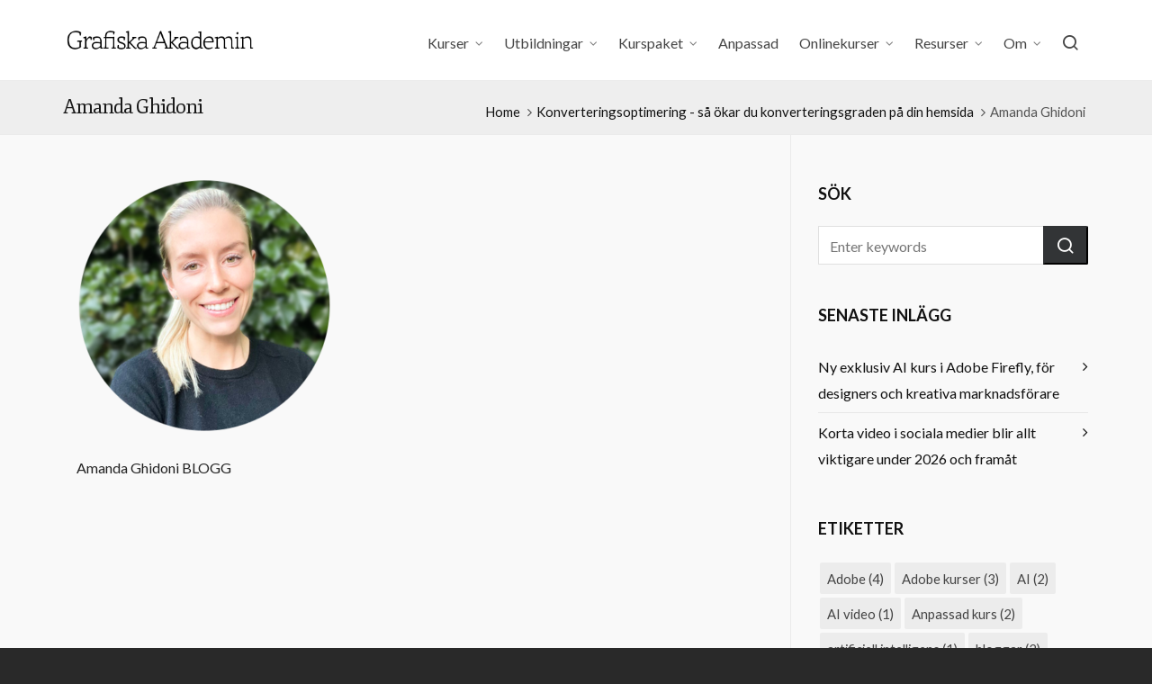

--- FILE ---
content_type: text/html; charset=UTF-8
request_url: https://www.grafiskaakademin.se/konverteringsoptimering-sa-okar-du-konverteringsgraden-pa-din-hemsida/amanda-ghidoni/
body_size: 15784
content:

<!DOCTYPE HTML>
<html lang="sv-SE" xmlns:fb="https://www.facebook.com/2008/fbml" xmlns:addthis="https://www.addthis.com/help/api-spec" >

<head>

	<meta charset="UTF-8">
	<meta http-equiv="X-UA-Compatible" content="IE=edge">
	<link rel="profile" href="https://gmpg.org/xfn/11">

	<link rel="preload" href="https://usercontent.one/wp/www.grafiskaakademin.se/wp-content/themes/HighendWP/assets/css/fonts/source-sans.woff2?media=1733738743" as="font" type="font/woff2" crossorigin><link rel="preload" href="https://usercontent.one/wp/www.grafiskaakademin.se/wp-content/themes/HighendWP/assets/css/fonts/source-sans-italic.woff2?media=1733738743" as="font" type="font/woff2" crossorigin><link rel="preload" href="https://usercontent.one/wp/www.grafiskaakademin.se/wp-content/themes/HighendWP/assets/css/fonts/Museo500-Regular-webfont.woff2?media=1733738743" as="font" type="font/woff2" crossorigin><link rel="preload" href="https://usercontent.one/wp/www.grafiskaakademin.se/wp-content/themes/HighendWP/assets/css/icons/fontawesome-webfont.woff2?media=1733738743" as="font" type="font/woff2" crossorigin><link rel="preload" href="https://usercontent.one/wp/www.grafiskaakademin.se/wp-content/themes/HighendWP/assets/css/icons/Icomoon.woff2?media=1733738743" as="font" type="font/woff2" crossorigin><link rel="preload" href="https://usercontent.one/wp/www.grafiskaakademin.se/wp-content/themes/HighendWP/assets/css/icons/hbicons.woff2?media=1733738743" as="font" type="font/woff2" crossorigin><meta name='robots' content='index, follow, max-image-preview:large, max-snippet:-1, max-video-preview:-1' />
	<style>img:is([sizes="auto" i], [sizes^="auto," i]) { contain-intrinsic-size: 3000px 1500px }</style>
	<meta name="viewport" content="width=device-width, initial-scale=1, minimum-scale=1, maximum-scale=1, user-scalable=no" />
	<!-- This site is optimized with the Yoast SEO plugin v24.2 - https://yoast.com/wordpress/plugins/seo/ -->
	<title>Amanda Ghidoni - Grafiska Akademin</title>
	<link rel="canonical" href="https://www.grafiskaakademin.se/konverteringsoptimering-sa-okar-du-konverteringsgraden-pa-din-hemsida/amanda-ghidoni/" />
	<meta property="og:locale" content="sv_SE" />
	<meta property="og:type" content="article" />
	<meta property="og:title" content="Amanda Ghidoni - Grafiska Akademin" />
	<meta property="og:description" content="Amanda Ghidoni BLOGG" />
	<meta property="og:url" content="https://www.grafiskaakademin.se/konverteringsoptimering-sa-okar-du-konverteringsgraden-pa-din-hemsida/amanda-ghidoni/" />
	<meta property="og:site_name" content="Grafiska Akademin" />
	<meta property="article:publisher" content="https://www.facebook.com/GrafiskaAkademin" />
	<meta property="article:modified_time" content="2022-12-11T17:38:30+00:00" />
	<meta property="og:image" content="https://www.grafiskaakademin.se/konverteringsoptimering-sa-okar-du-konverteringsgraden-pa-din-hemsida/amanda-ghidoni" />
	<meta property="og:image:width" content="418" />
	<meta property="og:image:height" content="399" />
	<meta property="og:image:type" content="image/png" />
	<script type="application/ld+json" class="yoast-schema-graph">{"@context":"https://schema.org","@graph":[{"@type":"WebPage","@id":"https://www.grafiskaakademin.se/konverteringsoptimering-sa-okar-du-konverteringsgraden-pa-din-hemsida/amanda-ghidoni/","url":"https://www.grafiskaakademin.se/konverteringsoptimering-sa-okar-du-konverteringsgraden-pa-din-hemsida/amanda-ghidoni/","name":"Amanda Ghidoni - Grafiska Akademin","isPartOf":{"@id":"https://www.grafiskaakademin.se/#website"},"primaryImageOfPage":{"@id":"https://www.grafiskaakademin.se/konverteringsoptimering-sa-okar-du-konverteringsgraden-pa-din-hemsida/amanda-ghidoni/#primaryimage"},"image":{"@id":"https://www.grafiskaakademin.se/konverteringsoptimering-sa-okar-du-konverteringsgraden-pa-din-hemsida/amanda-ghidoni/#primaryimage"},"thumbnailUrl":"https://www.grafiskaakademin.se/wp-content/uploads/2022/12/Amanda-Ghidoni.png","datePublished":"2022-12-11T17:38:13+00:00","dateModified":"2022-12-11T17:38:30+00:00","breadcrumb":{"@id":"https://www.grafiskaakademin.se/konverteringsoptimering-sa-okar-du-konverteringsgraden-pa-din-hemsida/amanda-ghidoni/#breadcrumb"},"inLanguage":"sv-SE","potentialAction":[{"@type":"ReadAction","target":["https://www.grafiskaakademin.se/konverteringsoptimering-sa-okar-du-konverteringsgraden-pa-din-hemsida/amanda-ghidoni/"]}]},{"@type":"ImageObject","inLanguage":"sv-SE","@id":"https://www.grafiskaakademin.se/konverteringsoptimering-sa-okar-du-konverteringsgraden-pa-din-hemsida/amanda-ghidoni/#primaryimage","url":"https://www.grafiskaakademin.se/wp-content/uploads/2022/12/Amanda-Ghidoni.png","contentUrl":"https://www.grafiskaakademin.se/wp-content/uploads/2022/12/Amanda-Ghidoni.png","width":418,"height":399,"caption":"Amanda Ghidoni"},{"@type":"BreadcrumbList","@id":"https://www.grafiskaakademin.se/konverteringsoptimering-sa-okar-du-konverteringsgraden-pa-din-hemsida/amanda-ghidoni/#breadcrumb","itemListElement":[{"@type":"ListItem","position":1,"name":"Home","item":"https://www.grafiskaakademin.se/"},{"@type":"ListItem","position":2,"name":"Konverteringsoptimering &#8211; så ökar du konverteringsgraden på din hemsida","item":"https://www.grafiskaakademin.se/konverteringsoptimering-sa-okar-du-konverteringsgraden-pa-din-hemsida/"},{"@type":"ListItem","position":3,"name":"Amanda Ghidoni"}]},{"@type":"WebSite","@id":"https://www.grafiskaakademin.se/#website","url":"https://www.grafiskaakademin.se/","name":"Grafiska Akademin","description":"Kurser i Adobe CC, sociala medier &amp; digital marknadsföring","publisher":{"@id":"https://www.grafiskaakademin.se/#organization"},"potentialAction":[{"@type":"SearchAction","target":{"@type":"EntryPoint","urlTemplate":"https://www.grafiskaakademin.se/?s={search_term_string}"},"query-input":{"@type":"PropertyValueSpecification","valueRequired":true,"valueName":"search_term_string"}}],"inLanguage":"sv-SE"},{"@type":"Organization","@id":"https://www.grafiskaakademin.se/#organization","name":"Grafiska Akademin","url":"https://www.grafiskaakademin.se/","logo":{"@type":"ImageObject","inLanguage":"sv-SE","@id":"https://www.grafiskaakademin.se/#/schema/logo/image/","url":"https://www.grafiskaakademin.se/wp-content/uploads/2025/01/grafiska-akademin.png","contentUrl":"https://www.grafiskaakademin.se/wp-content/uploads/2025/01/grafiska-akademin.png","width":340,"height":228,"caption":"Grafiska Akademin"},"image":{"@id":"https://www.grafiskaakademin.se/#/schema/logo/image/"},"sameAs":["https://www.facebook.com/GrafiskaAkademin","https://www.instagram.com/grafiska_akademin/"]}]}</script>
	<!-- / Yoast SEO plugin. -->


<link rel='dns-prefetch' href='//s7.addthis.com' />
<link rel="alternate" type="application/rss+xml" title="Grafiska Akademin &raquo; Webbflöde" href="https://www.grafiskaakademin.se/feed/" />
<link rel="alternate" type="application/rss+xml" title="Grafiska Akademin &raquo; Kommentarsflöde" href="https://www.grafiskaakademin.se/comments/feed/" />
<script type="text/javascript">
/* <![CDATA[ */
window._wpemojiSettings = {"baseUrl":"https:\/\/s.w.org\/images\/core\/emoji\/15.0.3\/72x72\/","ext":".png","svgUrl":"https:\/\/s.w.org\/images\/core\/emoji\/15.0.3\/svg\/","svgExt":".svg","source":{"concatemoji":"https:\/\/www.grafiskaakademin.se\/wp-includes\/js\/wp-emoji-release.min.js?ver=f3e9cf93089f6cdc7845f3558a8005dd"}};
/*! This file is auto-generated */
!function(i,n){var o,s,e;function c(e){try{var t={supportTests:e,timestamp:(new Date).valueOf()};sessionStorage.setItem(o,JSON.stringify(t))}catch(e){}}function p(e,t,n){e.clearRect(0,0,e.canvas.width,e.canvas.height),e.fillText(t,0,0);var t=new Uint32Array(e.getImageData(0,0,e.canvas.width,e.canvas.height).data),r=(e.clearRect(0,0,e.canvas.width,e.canvas.height),e.fillText(n,0,0),new Uint32Array(e.getImageData(0,0,e.canvas.width,e.canvas.height).data));return t.every(function(e,t){return e===r[t]})}function u(e,t,n){switch(t){case"flag":return n(e,"\ud83c\udff3\ufe0f\u200d\u26a7\ufe0f","\ud83c\udff3\ufe0f\u200b\u26a7\ufe0f")?!1:!n(e,"\ud83c\uddfa\ud83c\uddf3","\ud83c\uddfa\u200b\ud83c\uddf3")&&!n(e,"\ud83c\udff4\udb40\udc67\udb40\udc62\udb40\udc65\udb40\udc6e\udb40\udc67\udb40\udc7f","\ud83c\udff4\u200b\udb40\udc67\u200b\udb40\udc62\u200b\udb40\udc65\u200b\udb40\udc6e\u200b\udb40\udc67\u200b\udb40\udc7f");case"emoji":return!n(e,"\ud83d\udc26\u200d\u2b1b","\ud83d\udc26\u200b\u2b1b")}return!1}function f(e,t,n){var r="undefined"!=typeof WorkerGlobalScope&&self instanceof WorkerGlobalScope?new OffscreenCanvas(300,150):i.createElement("canvas"),a=r.getContext("2d",{willReadFrequently:!0}),o=(a.textBaseline="top",a.font="600 32px Arial",{});return e.forEach(function(e){o[e]=t(a,e,n)}),o}function t(e){var t=i.createElement("script");t.src=e,t.defer=!0,i.head.appendChild(t)}"undefined"!=typeof Promise&&(o="wpEmojiSettingsSupports",s=["flag","emoji"],n.supports={everything:!0,everythingExceptFlag:!0},e=new Promise(function(e){i.addEventListener("DOMContentLoaded",e,{once:!0})}),new Promise(function(t){var n=function(){try{var e=JSON.parse(sessionStorage.getItem(o));if("object"==typeof e&&"number"==typeof e.timestamp&&(new Date).valueOf()<e.timestamp+604800&&"object"==typeof e.supportTests)return e.supportTests}catch(e){}return null}();if(!n){if("undefined"!=typeof Worker&&"undefined"!=typeof OffscreenCanvas&&"undefined"!=typeof URL&&URL.createObjectURL&&"undefined"!=typeof Blob)try{var e="postMessage("+f.toString()+"("+[JSON.stringify(s),u.toString(),p.toString()].join(",")+"));",r=new Blob([e],{type:"text/javascript"}),a=new Worker(URL.createObjectURL(r),{name:"wpTestEmojiSupports"});return void(a.onmessage=function(e){c(n=e.data),a.terminate(),t(n)})}catch(e){}c(n=f(s,u,p))}t(n)}).then(function(e){for(var t in e)n.supports[t]=e[t],n.supports.everything=n.supports.everything&&n.supports[t],"flag"!==t&&(n.supports.everythingExceptFlag=n.supports.everythingExceptFlag&&n.supports[t]);n.supports.everythingExceptFlag=n.supports.everythingExceptFlag&&!n.supports.flag,n.DOMReady=!1,n.readyCallback=function(){n.DOMReady=!0}}).then(function(){return e}).then(function(){var e;n.supports.everything||(n.readyCallback(),(e=n.source||{}).concatemoji?t(e.concatemoji):e.wpemoji&&e.twemoji&&(t(e.twemoji),t(e.wpemoji)))}))}((window,document),window._wpemojiSettings);
/* ]]> */
</script>
<style id='wp-emoji-styles-inline-css' type='text/css'>

	img.wp-smiley, img.emoji {
		display: inline !important;
		border: none !important;
		box-shadow: none !important;
		height: 1em !important;
		width: 1em !important;
		margin: 0 0.07em !important;
		vertical-align: -0.1em !important;
		background: none !important;
		padding: 0 !important;
	}
</style>
<link rel='stylesheet' id='contact-form-7-css' href='https://usercontent.one/wp/www.grafiskaakademin.se/wp-content/plugins/contact-form-7/includes/css/styles.css?ver=6.0.3&media=1733738743' type='text/css' media='all' />
<link rel='stylesheet' id='esg-plugin-settings-css' href='https://usercontent.one/wp/www.grafiskaakademin.se/wp-content/plugins/essential-grid/public/assets/css/settings.css?ver=3.0.13&media=1733738743' type='text/css' media='all' />
<link rel='stylesheet' id='tp-fontello-css' href='https://usercontent.one/wp/www.grafiskaakademin.se/wp-content/plugins/essential-grid/public/assets/font/fontello/css/fontello.css?ver=3.0.13&media=1733738743' type='text/css' media='all' />
<link rel='stylesheet' id='highend-style-css' href='https://usercontent.one/wp/www.grafiskaakademin.se/wp-content/themes/HighendWP/style.css?ver=4.0.1&media=1733738743' type='text/css' media='all' />
<link rel='stylesheet' id='highend_responsive-css' href='https://usercontent.one/wp/www.grafiskaakademin.se/wp-content/themes/HighendWP/assets/css/responsive.css?ver=4.0.1&media=1733738743' type='text/css' media='all' />
<link rel='stylesheet' id='highend_icomoon-css' href='https://usercontent.one/wp/www.grafiskaakademin.se/wp-content/themes/HighendWP/assets/css/icons.css?ver=4.0.1&media=1733738743' type='text/css' media='all' />
<link rel='stylesheet' id='highend_dynamic_styles-css' href='https://usercontent.one/wp/www.grafiskaakademin.se/wp-content/uploads/highend/dynamic-styles.css?media=1733738743?ver=1760774923' type='text/css' media='all' />
<link rel='stylesheet' id='highend-child-styles-css' href='https://usercontent.one/wp/www.grafiskaakademin.se/wp-content/themes/HighendWP-child/style.css?ver=1.0.2&media=1733738743' type='text/css' media='all' />
<link rel='stylesheet' id='addthis_all_pages-css' href='https://usercontent.one/wp/www.grafiskaakademin.se/wp-content/plugins/addthis/frontend/build/addthis_wordpress_public.min.css?media=1733738743?ver=f3e9cf93089f6cdc7845f3558a8005dd' type='text/css' media='all' />
<script type="text/javascript" src="https://www.grafiskaakademin.se/wp-includes/js/jquery/jquery.min.js?ver=3.7.1" id="jquery-core-js"></script>
<script type="text/javascript" src="https://www.grafiskaakademin.se/wp-includes/js/jquery/jquery-migrate.min.js?ver=3.4.1" id="jquery-migrate-js"></script>
<link rel="https://api.w.org/" href="https://www.grafiskaakademin.se/wp-json/" /><link rel="alternate" title="JSON" type="application/json" href="https://www.grafiskaakademin.se/wp-json/wp/v2/media/15855" /><link rel="EditURI" type="application/rsd+xml" title="RSD" href="https://www.grafiskaakademin.se/xmlrpc.php?rsd" />

<link rel='shortlink' href='https://www.grafiskaakademin.se/?p=15855' />
<link rel="alternate" title="oEmbed (JSON)" type="application/json+oembed" href="https://www.grafiskaakademin.se/wp-json/oembed/1.0/embed?url=https%3A%2F%2Fwww.grafiskaakademin.se%2Fkonverteringsoptimering-sa-okar-du-konverteringsgraden-pa-din-hemsida%2Famanda-ghidoni%2F" />
<link rel="alternate" title="oEmbed (XML)" type="text/xml+oembed" href="https://www.grafiskaakademin.se/wp-json/oembed/1.0/embed?url=https%3A%2F%2Fwww.grafiskaakademin.se%2Fkonverteringsoptimering-sa-okar-du-konverteringsgraden-pa-din-hemsida%2Famanda-ghidoni%2F&#038;format=xml" />
<style>[class*=" icon-oc-"],[class^=icon-oc-]{speak:none;font-style:normal;font-weight:400;font-variant:normal;text-transform:none;line-height:1;-webkit-font-smoothing:antialiased;-moz-osx-font-smoothing:grayscale}.icon-oc-one-com-white-32px-fill:before{content:"901"}.icon-oc-one-com:before{content:"900"}#one-com-icon,.toplevel_page_onecom-wp .wp-menu-image{speak:none;display:flex;align-items:center;justify-content:center;text-transform:none;line-height:1;-webkit-font-smoothing:antialiased;-moz-osx-font-smoothing:grayscale}.onecom-wp-admin-bar-item>a,.toplevel_page_onecom-wp>.wp-menu-name{font-size:16px;font-weight:400;line-height:1}.toplevel_page_onecom-wp>.wp-menu-name img{width:69px;height:9px;}.wp-submenu-wrap.wp-submenu>.wp-submenu-head>img{width:88px;height:auto}.onecom-wp-admin-bar-item>a img{height:7px!important}.onecom-wp-admin-bar-item>a img,.toplevel_page_onecom-wp>.wp-menu-name img{opacity:.8}.onecom-wp-admin-bar-item.hover>a img,.toplevel_page_onecom-wp.wp-has-current-submenu>.wp-menu-name img,li.opensub>a.toplevel_page_onecom-wp>.wp-menu-name img{opacity:1}#one-com-icon:before,.onecom-wp-admin-bar-item>a:before,.toplevel_page_onecom-wp>.wp-menu-image:before{content:'';position:static!important;background-color:rgba(240,245,250,.4);border-radius:102px;width:18px;height:18px;padding:0!important}.onecom-wp-admin-bar-item>a:before{width:14px;height:14px}.onecom-wp-admin-bar-item.hover>a:before,.toplevel_page_onecom-wp.opensub>a>.wp-menu-image:before,.toplevel_page_onecom-wp.wp-has-current-submenu>.wp-menu-image:before{background-color:#76b82a}.onecom-wp-admin-bar-item>a{display:inline-flex!important;align-items:center;justify-content:center}#one-com-logo-wrapper{font-size:4em}#one-com-icon{vertical-align:middle}.imagify-welcome{display:none !important;}</style><script type="text/javascript">
(function(url){
	if(/(?:Chrome\/26\.0\.1410\.63 Safari\/537\.31|WordfenceTestMonBot)/.test(navigator.userAgent)){ return; }
	var addEvent = function(evt, handler) {
		if (window.addEventListener) {
			document.addEventListener(evt, handler, false);
		} else if (window.attachEvent) {
			document.attachEvent('on' + evt, handler);
		}
	};
	var removeEvent = function(evt, handler) {
		if (window.removeEventListener) {
			document.removeEventListener(evt, handler, false);
		} else if (window.detachEvent) {
			document.detachEvent('on' + evt, handler);
		}
	};
	var evts = 'contextmenu dblclick drag dragend dragenter dragleave dragover dragstart drop keydown keypress keyup mousedown mousemove mouseout mouseover mouseup mousewheel scroll'.split(' ');
	var logHuman = function() {
		if (window.wfLogHumanRan) { return; }
		window.wfLogHumanRan = true;
		var wfscr = document.createElement('script');
		wfscr.type = 'text/javascript';
		wfscr.async = true;
		wfscr.src = url + '&r=' + Math.random();
		(document.getElementsByTagName('head')[0]||document.getElementsByTagName('body')[0]).appendChild(wfscr);
		for (var i = 0; i < evts.length; i++) {
			removeEvent(evts[i], logHuman);
		}
	};
	for (var i = 0; i < evts.length; i++) {
		addEvent(evts[i], logHuman);
	}
})('//www.grafiskaakademin.se/?wordfence_lh=1&hid=B606BC38FF3F2D520C8CCAB44E9DBCB4');
</script><meta name="theme-color" content="#596676"/><link rel="apple-touch-icon-precomposed" sizes="144x144" href="http://www.grafiskaakademin.se/wp-content/uploads/2014/11/001.jpg" /><link rel="apple-touch-icon-precomposed" sizes="114x114" href="http://www.grafiskaakademin.se/wp-content/uploads/2014/11/002.png" /><link rel="apple-touch-icon-precomposed" sizes="72x72" href="http://www.grafiskaakademin.se/wp-content/uploads/2014/11/003.png" /><link rel="apple-touch-icon-precomposed" sizes="57x57" href="http://www.grafiskaakademin.se/wp-content/uploads/2014/11/004.png" /><meta name="apple-mobile-web-app-title" content="Grafiska Akademin" />			<style type="text/css">
			body {
                        --he-font-size: 16px;
                        --he-font: "Lato";
                        font-size: 16px;
						line-height: 29px;
						letter-spacing: 0px;
						font-weight: 400;
                    }#hb-side-menu li a, #main-nav ul.sub-menu li a, #main-nav ul.sub-menu ul li a, #main-nav, #main-nav li a, .light-menu-dropdown #main-nav > li.megamenu > ul.sub-menu > li > a, #main-nav > li.megamenu > ul.sub-menu > li > a {
						font-family: "Lato", sans-serif;
						font-size: 16px;
						letter-spacing: 0px;
						font-weight: ;
						text-transform: none;
					}h1, .single article h1.title, #hb-page-title .light-text h1, #hb-page-title .dark-text h1 {
						font-family: "Fjord One", sans-serif;
						font-size: 42px;
						line-height: 44px;
						letter-spacing: -1px;
						font-weight: ;
					}h2, #hb-page-title h2, .post-content h2.title {
						font-family: "Lato", sans-serif;
						font-size: 23px;
						line-height: 32px;
						letter-spacing: 0px;
						font-weight: ;
					}h3, h3.title-class, .hb-callout-box h3, .hb-gal-standard-description h3 {
						font-family: "Lato", sans-serif;
						font-size: 21px;
						line-height: 34px;
						letter-spacing: 0px;
						font-weight: 700;
					}h4, .widget-item h4, #respond h3, .content-box h4, .feature-box h4.bold {
						font-family: "Lato", sans-serif;
						font-size: 18px;
						line-height: 32px;
						letter-spacing: 0px;
						font-weight: ;
					}h5, #comments h5, #respond h5, .testimonial-author h5 {
						font-family: "ABeeZee", sans-serif;
						font-size: 12px;
						line-height: 22px;
						letter-spacing: 0px;
						font-weight: ;
					}h6, h6.special {
						font-family: "PT Sans", sans-serif;
						font-size: 16px;
						line-height: 20px;
						letter-spacing: 1px;
						font-weight: 700;
					}			</style>
			
<!-- Meta Pixel Code -->
<script type='text/javascript'>
!function(f,b,e,v,n,t,s){if(f.fbq)return;n=f.fbq=function(){n.callMethod?
n.callMethod.apply(n,arguments):n.queue.push(arguments)};if(!f._fbq)f._fbq=n;
n.push=n;n.loaded=!0;n.version='2.0';n.queue=[];t=b.createElement(e);t.async=!0;
t.src=v;s=b.getElementsByTagName(e)[0];s.parentNode.insertBefore(t,s)}(window,
document,'script','https://connect.facebook.net/en_US/fbevents.js?v=next');
</script>
<!-- End Meta Pixel Code -->

      <script type='text/javascript'>
        var url = window.location.origin + '?ob=open-bridge';
        fbq('set', 'openbridge', '2688555994582700', url);
      </script>
    <script type='text/javascript'>fbq('init', '2688555994582700', {}, {
    "agent": "wordpress-6.7.4-3.0.14"
})</script><script type='text/javascript'>
    fbq('track', 'PageView', []);
  </script>
<!-- Meta Pixel Code -->
<noscript>
<img height="1" width="1" style="display:none" alt="fbpx"
src="https://www.facebook.com/tr?id=2688555994582700&ev=PageView&noscript=1" />
</noscript>
<!-- End Meta Pixel Code -->
<meta name="generator" content="Powered by WPBakery Page Builder - drag and drop page builder for WordPress."/>
<noscript><style> .wpb_animate_when_almost_visible { opacity: 1; }</style></noscript>
</head>

<body class="attachment attachment-template-default single single-attachment postid-15855 attachmentid-15855 attachment-png wp-embed-responsive hb-stretched-layout hb-modern-search highend-prettyphoto wpb-js-composer js-comp-ver-6.7.0 vc_responsive" itemscope="itemscope" itemtype="https://schema.org/WebPage">

<div id="mobile-menu-wrap"><form method="get" class="mobile-search-form" action="https://www.grafiskaakademin.se/"><input type="text" placeholder="Search" name="s" autocomplete="off" /></form><a class="mobile-menu-close"><i class="hb-icon-x"></i></a><nav id="mobile-menu" class="clearfix interactive"><div class="menu-huvudmeny-container"><ul id="menu-huvudmeny" class="menu-main-menu-container"><li id="menu-item-17418" class="menu-item menu-item-type-custom menu-item-object-custom menu-item-has-children menu-item-17418"><a href="#">Kurser</a>
<ul class="sub-menu">
	<li id="menu-item-32" class="menu-item menu-item-type-post_type menu-item-object-page menu-item-has-children menu-item-32"><a href="https://www.grafiskaakademin.se/grafisk-design/">Grafisk Design &#038; Video</a>
	<ul class="sub-menu">
		<li id="menu-item-18734" class="menu-item menu-item-type-post_type menu-item-object-page menu-item-18734"><a href="https://www.grafiskaakademin.se/indesign-kurs-malmo/">Adobe InDesign grund</a></li>
		<li id="menu-item-18915" class="menu-item menu-item-type-post_type menu-item-object-page menu-item-18915"><a href="https://www.grafiskaakademin.se/illustrator-kurs-malmo/">Adobe Illustrator grund</a></li>
		<li id="menu-item-18174" class="menu-item menu-item-type-post_type menu-item-object-page menu-item-18174"><a href="https://www.grafiskaakademin.se/adobe-illustrator-avancerad/">Adobe Illustrator avancerad</a></li>
		<li id="menu-item-18930" class="menu-item menu-item-type-post_type menu-item-object-page menu-item-18930"><a href="https://www.grafiskaakademin.se/photoshop-kurs-malmo/">Adobe Photoshop grund</a></li>
		<li id="menu-item-17769" class="menu-item menu-item-type-post_type menu-item-object-page menu-item-17769"><a href="https://www.grafiskaakademin.se/photoshop_fordjupning_malmo/">Adobe Photoshop fördjupning</a></li>
		<li id="menu-item-19724" class="menu-item menu-item-type-post_type menu-item-object-page menu-item-19724"><a href="https://www.grafiskaakademin.se/photoshop-masterclass-malmo/">Adobe Photoshop Masterclass</a></li>
		<li id="menu-item-18202" class="menu-item menu-item-type-post_type menu-item-object-page menu-item-18202"><a href="https://www.grafiskaakademin.se/premiere-pro-kurs-malmo/">Adobe Premiere Pro</a></li>
		<li id="menu-item-18988" class="menu-item menu-item-type-post_type menu-item-object-page menu-item-18988"><a href="https://www.grafiskaakademin.se/after-effects-kurs-malmo/">Adobe After Effects</a></li>
	</ul>
</li>
	<li id="menu-item-11319" class="menu-item menu-item-type-custom menu-item-object-custom menu-item-has-children menu-item-11319"><a href="#">Marknadsföring</a>
	<ul class="sub-menu">
		<li id="menu-item-18250" class="menu-item menu-item-type-post_type menu-item-object-page menu-item-18250"><a href="https://www.grafiskaakademin.se/annonsera-pa-facebook-och-instagram-kurs-malmo/">Annonsera på FB &#038; Instagram</a></li>
		<li id="menu-item-18447" class="menu-item menu-item-type-post_type menu-item-object-page menu-item-18447"><a href="https://www.grafiskaakademin.se/content-marketing-kurs-malmo/">Content Marketing</a></li>
		<li id="menu-item-19067" class="menu-item menu-item-type-post_type menu-item-object-page menu-item-19067"><a href="https://www.grafiskaakademin.se/filma-med-mobilen/">Filma med mobilen</a></li>
		<li id="menu-item-5051" class="menu-item menu-item-type-post_type menu-item-object-page menu-item-5051"><a href="https://www.grafiskaakademin.se/instagram-kurs-for-foretag/">Instagram för företag</a></li>
		<li id="menu-item-13659" class="menu-item menu-item-type-custom menu-item-object-custom menu-item-13659"><a href="https://www.grafiskaakademin.se/kurs-sociala-medier-malmo">Marknadsföring i Sociala medier</a></li>
		<li id="menu-item-15144" class="menu-item menu-item-type-post_type menu-item-object-page menu-item-15144"><a href="https://www.grafiskaakademin.se/marknadsforing-pa-facebook-kurs/">Marknads­föring på Facebook</a></li>
		<li id="menu-item-15706" class="menu-item menu-item-type-post_type menu-item-object-page menu-item-15706"><a href="https://www.grafiskaakademin.se/masterclass-i-sociala-medier-2/">Masterclass i sociala medier</a></li>
		<li id="menu-item-15824" class="menu-item menu-item-type-post_type menu-item-object-page menu-item-15824"><a href="https://www.grafiskaakademin.se/social-video-workshop-malmo/">Social Video Workshop</a></li>
		<li id="menu-item-19836" class="menu-item menu-item-type-custom menu-item-object-custom menu-item-19836"><a href="https://www.grafiskaakademin.se/tiktok-kurs-for-foretag-malmo/">TikTok för företag</a></li>
	</ul>
</li>
	<li id="menu-item-67" class="menu-item menu-item-type-post_type menu-item-object-page menu-item-has-children menu-item-67"><a href="https://www.grafiskaakademin.se/kommunikation/">AI &#038; Webb</a>
	<ul class="sub-menu">
		<li id="menu-item-16680" class="menu-item menu-item-type-post_type menu-item-object-page menu-item-16680"><a href="https://www.grafiskaakademin.se/kurs-i-adobe-express/">Adobe Express</a></li>
		<li id="menu-item-19726" class="menu-item menu-item-type-post_type menu-item-object-page menu-item-19726"><a href="https://www.grafiskaakademin.se/kurs-i-adobe-firefly/">Adobe Firefly AI</a></li>
		<li id="menu-item-20067" class="menu-item menu-item-type-post_type menu-item-object-page menu-item-20067"><a href="https://www.grafiskaakademin.se/ai-kurs-for-bild-grafik-sociala-medier-malmo/">AI kurs för bild &#038; SoMe</a></li>
		<li id="menu-item-20059" class="menu-item menu-item-type-post_type menu-item-object-page menu-item-20059"><a href="https://www.grafiskaakademin.se/ai-kurs-for-video-malmo/">AI kurs för video</a></li>
		<li id="menu-item-18227" class="menu-item menu-item-type-post_type menu-item-object-page menu-item-18227"><a href="https://www.grafiskaakademin.se/kurs-i-canva-malmo/">Canva för marknadsföring</a></li>
		<li id="menu-item-17960" class="menu-item menu-item-type-post_type menu-item-object-page menu-item-17960"><a href="https://www.grafiskaakademin.se/kurs-i-chatgpt/">Kurs i ChatGPT</a></li>
		<li id="menu-item-19355" class="menu-item menu-item-type-post_type menu-item-object-page menu-item-19355"><a href="https://www.grafiskaakademin.se/google-analytics-kurs-malmo/">Google Analytics</a></li>
		<li id="menu-item-3507" class="menu-item menu-item-type-post_type menu-item-object-page menu-item-3507"><a href="https://www.grafiskaakademin.se/seo-kurs-malmo/">SEO (sökoptimering) grund</a></li>
		<li id="menu-item-3378" class="menu-item menu-item-type-post_type menu-item-object-page menu-item-3378"><a href="https://www.grafiskaakademin.se/wordpress-kurs-malmo/">WordPress grund</a></li>
	</ul>
</li>
</ul>
</li>
<li id="menu-item-17992" class="menu-item menu-item-type-custom menu-item-object-custom menu-item-has-children menu-item-17992"><a href="#">Utbildningar</a>
<ul class="sub-menu">
	<li id="menu-item-18262" class="menu-item menu-item-type-post_type menu-item-object-page menu-item-18262"><a href="https://www.grafiskaakademin.se/content-designer/">Content Designer</a></li>
	<li id="menu-item-6290" class="menu-item menu-item-type-post_type menu-item-object-page menu-item-6290"><a href="https://www.grafiskaakademin.se/kurs-i-digital-marknadsforing-malmo/">Digital Marknadsföring</a></li>
	<li id="menu-item-5971" class="menu-item menu-item-type-post_type menu-item-object-page menu-item-5971"><a href="https://www.grafiskaakademin.se/digital-marknadskoordinator/">D Marknadskoordinator</a></li>
	<li id="menu-item-8637" class="menu-item menu-item-type-custom menu-item-object-custom menu-item-8637"><a href="https://www.grafiskaakademin.se/grafisk-designer-kurs-malmo/">Grafisk Designer</a></li>
	<li id="menu-item-7886" class="menu-item menu-item-type-post_type menu-item-object-page menu-item-7886"><a href="https://www.grafiskaakademin.se/social-media-manager-kurs-malmo/">Social Media Manager</a></li>
	<li id="menu-item-9034" class="menu-item menu-item-type-post_type menu-item-object-page menu-item-9034"><a href="https://www.grafiskaakademin.se/social-video-producer/">Social Video Producer</a></li>
	<li id="menu-item-7696" class="menu-item menu-item-type-custom menu-item-object-custom menu-item-7696"><a href="http://www.grafiskaakademin.se/webbproducent-kurs-malmo/">Webbproducent</a></li>
</ul>
</li>
<li id="menu-item-15087" class="menu-item menu-item-type-post_type menu-item-object-page menu-item-has-children menu-item-15087"><a href="https://www.grafiskaakademin.se/kurspaket/">Kurspaket</a>
<ul class="sub-menu">
	<li id="menu-item-19313" class="menu-item menu-item-type-post_type menu-item-object-page menu-item-19313"><a href="https://www.grafiskaakademin.se/kurspaket-adobe-designer-grund/">Adobe Designer grund</a></li>
	<li id="menu-item-19835" class="menu-item menu-item-type-post_type menu-item-object-page menu-item-19835"><a href="https://www.grafiskaakademin.se/kurspaket-next-gen-bildexpert/">Next Gen Bildexpert</a></li>
	<li id="menu-item-19454" class="menu-item menu-item-type-post_type menu-item-object-page menu-item-19454"><a href="https://www.grafiskaakademin.se/kurspaket-next-gen-videoexpert/">Next Gen Videoexpert</a></li>
</ul>
</li>
<li id="menu-item-11320" class="menu-item menu-item-type-custom menu-item-object-custom menu-item-11320"><a href="https://www.grafiskaakademin.se/foretagsanpassad-utbildning/">Anpassad</a></li>
<li id="menu-item-9473" class="menu-item menu-item-type-post_type menu-item-object-page menu-item-has-children menu-item-9473"><a href="https://www.grafiskaakademin.se/onlinekurser/">Onlinekurser</a>
<ul class="sub-menu">
	<li id="menu-item-14534" class="menu-item menu-item-type-post_type menu-item-object-page menu-item-14534"><a href="https://www.grafiskaakademin.se/social-media-manager-onlinekurs/">Social Media Manager</a></li>
	<li id="menu-item-14533" class="menu-item menu-item-type-post_type menu-item-object-page menu-item-14533"><a href="https://www.grafiskaakademin.se/diplomerad-grafisk-designer/">Grafisk Designer</a></li>
	<li id="menu-item-15828" class="menu-item menu-item-type-custom menu-item-object-custom menu-item-15828"><a href="https://www.grafiskaakademin.se/onlinekurs-i-premiere-pro/">Premiere Pro</a></li>
	<li id="menu-item-14532" class="menu-item menu-item-type-post_type menu-item-object-page menu-item-14532"><a href="https://www.grafiskaakademin.se/instagram-for-foretag-kurs/">Instagram för företag</a></li>
	<li id="menu-item-14536" class="menu-item menu-item-type-custom menu-item-object-custom menu-item-14536"><a href="https://grafiskaakademin.thinkific.com/courses/sokoptimering-fran-grunden">SEO från grunden</a></li>
	<li id="menu-item-14535" class="menu-item menu-item-type-custom menu-item-object-custom menu-item-14535"><a href="https://grafiskaakademin.thinkific.com/courses/adobe-indesign-cc-grund">InDesign grund</a></li>
</ul>
</li>
<li id="menu-item-19230" class="menu-item menu-item-type-custom menu-item-object-custom menu-item-has-children menu-item-19230"><a href="#">Resurser</a>
<ul class="sub-menu">
	<li id="menu-item-7598" class="menu-item menu-item-type-post_type menu-item-object-page menu-item-7598"><a href="https://www.grafiskaakademin.se/blog-fullwidth-masonry/blogg/">Blogg</a></li>
	<li id="menu-item-11328" class="menu-item menu-item-type-custom menu-item-object-custom menu-item-11328"><a href="https://internetifokus.se">Event</a></li>
</ul>
</li>
<li id="menu-item-17416" class="menu-item menu-item-type-custom menu-item-object-custom menu-item-has-children menu-item-17416"><a href="https://www.grafiskaakademin.se/om-oss/">Om</a>
<ul class="sub-menu">
	<li id="menu-item-3418" class="menu-item menu-item-type-post_type menu-item-object-page menu-item-3418"><a href="https://www.grafiskaakademin.se/om-oss/">Om Akademin</a></li>
	<li id="menu-item-14020" class="menu-item menu-item-type-post_type menu-item-object-page menu-item-14020"><a href="https://www.grafiskaakademin.se/klassrumskurser/">Klassrumskurser</a></li>
	<li id="menu-item-16769" class="menu-item menu-item-type-custom menu-item-object-custom menu-item-16769"><a href="https://www.grafiskaakademin.se/foretagsanpassad-utbildning/">Anpassad utbildning</a></li>
	<li id="menu-item-18010" class="menu-item menu-item-type-post_type menu-item-object-page menu-item-18010"><a href="https://www.grafiskaakademin.se/kurser-i-goteborg/">Kurser i Göteborg</a></li>
	<li id="menu-item-18142" class="menu-item menu-item-type-post_type menu-item-object-page menu-item-18142"><a href="https://www.grafiskaakademin.se/kurser-i-stockholm/">Kurser i Stockholm</a></li>
	<li id="menu-item-14040" class="menu-item menu-item-type-post_type menu-item-object-page menu-item-14040"><a href="https://www.grafiskaakademin.se/kurser-via-zoom/">Distanskurser via Zoom</a></li>
	<li id="menu-item-9535" class="menu-item menu-item-type-custom menu-item-object-custom menu-item-9535"><a href="https://www.grafiskaakademin.se/onlinekurser">Onlinekurser</a></li>
	<li id="menu-item-14066" class="menu-item menu-item-type-post_type menu-item-object-page menu-item-14066"><a href="https://www.grafiskaakademin.se/forelasningar-om-sociala-medier/">Föreläsningar</a></li>
	<li id="menu-item-9536" class="menu-item menu-item-type-custom menu-item-object-custom menu-item-9536"><a href="https://www.grafiskaakademin.se/designbyra-i-malmo/">Designbryå</a></li>
	<li id="menu-item-13913" class="menu-item menu-item-type-post_type menu-item-object-page menu-item-13913"><a href="https://www.grafiskaakademin.se/kurser-i-adobe-cc/">Kurser i Adobe CC</a></li>
	<li id="menu-item-3417" class="menu-item menu-item-type-post_type menu-item-object-page menu-item-3417"><a href="https://www.grafiskaakademin.se/boka-kurs/">Boka kurs</a></li>
</ul>
</li>
</ul></div></nav></div><!-- END #mobile-menu-wrap -->
<div id="hb-wrap">

	<div id="main-wrapper" class="hb-stretched-layout width-1140 nav-type-1">

					<header id="hb-header" >

				
<!-- BEGIN #header-inner -->
<div id="header-inner" class="nav-type-1 sticky-nav hb-ajax-search" role="banner" itemscope="itemscope" itemtype="https://schema.org/WPHeader">

    <!-- BEGIN #header-inner-bg -->
    <div id="header-inner-bg">

        <div class="container">

	<div id="logo"><div class="hb-dark-logo hb-logo-wrap hb-visible-logo"><a href="https://www.grafiskaakademin.se/"><img src="https://usercontent.one/wp/www.grafiskaakademin.se/wp-content/uploads/2019/12/grafiska-akademin.png?media=1733738743" class="default" alt="Grafiska Akademin"/><img src="https://usercontent.one/wp/www.grafiskaakademin.se/wp-content/uploads/2019/12/grafiska-akademin.png?media=1733738743" class="retina" alt="Grafiska Akademin"/></a></div></div>
	<nav class="main-navigation third-skin  light-menu-dropdown" role="navigation" itemscope="itemscope" itemtype="https://schema.org/SiteNavigationElement">

	
	<ul id="main-nav" class="sf-menu"><li class="menu-item menu-item-type-custom menu-item-object-custom menu-item-has-children menu-item-17418 megamenu columns-3 menu-caption"><a href="#"><span>Kurser</span></a>
<ul  class="sub-menu" style='background-position:center center;background-size:cover;'>
	<li class="menu-item menu-item-type-post_type menu-item-object-page menu-item-has-children menu-item-32"><a href="https://www.grafiskaakademin.se/grafisk-design/"><i class="icon-arrow-right"></i><span>Grafisk Design &#038; Video</span></a>
	<ul  class="sub-menu" style=''>
		<li class="menu-item menu-item-type-post_type menu-item-object-page menu-item-18734"><a href="https://www.grafiskaakademin.se/indesign-kurs-malmo/"><span>Adobe InDesign grund</span></a></li>
		<li class="menu-item menu-item-type-post_type menu-item-object-page menu-item-18915"><a href="https://www.grafiskaakademin.se/illustrator-kurs-malmo/"><span>Adobe Illustrator grund</span></a></li>
		<li class="menu-item menu-item-type-post_type menu-item-object-page menu-item-18174"><a href="https://www.grafiskaakademin.se/adobe-illustrator-avancerad/"><span>Adobe Illustrator avancerad</span></a></li>
		<li class="menu-item menu-item-type-post_type menu-item-object-page menu-item-18930"><a href="https://www.grafiskaakademin.se/photoshop-kurs-malmo/"><span>Adobe Photoshop grund</span></a></li>
		<li class="menu-item menu-item-type-post_type menu-item-object-page menu-item-17769"><a href="https://www.grafiskaakademin.se/photoshop_fordjupning_malmo/"><span>Adobe Photoshop fördjupning</span></a></li>
		<li class="menu-item menu-item-type-post_type menu-item-object-page menu-item-19724"><a href="https://www.grafiskaakademin.se/photoshop-masterclass-malmo/"><span>Adobe Photoshop Masterclass</span></a></li>
		<li class="menu-item menu-item-type-post_type menu-item-object-page menu-item-18202"><a href="https://www.grafiskaakademin.se/premiere-pro-kurs-malmo/"><span>Adobe Premiere Pro</span></a></li>
		<li class="menu-item menu-item-type-post_type menu-item-object-page menu-item-18988"><a href="https://www.grafiskaakademin.se/after-effects-kurs-malmo/"><span>Adobe After Effects</span></a></li>
	</ul>
</li>
	<li class="menu-item menu-item-type-custom menu-item-object-custom menu-item-has-children menu-item-11319"><a href="#"><i class="icon-arrow-right"></i><span>Marknadsföring</span></a>
	<ul  class="sub-menu" style=''>
		<li class="menu-item menu-item-type-post_type menu-item-object-page menu-item-18250"><a href="https://www.grafiskaakademin.se/annonsera-pa-facebook-och-instagram-kurs-malmo/"><span>Annonsera på FB &#038; Instagram</span></a></li>
		<li class="menu-item menu-item-type-post_type menu-item-object-page menu-item-18447"><a href="https://www.grafiskaakademin.se/content-marketing-kurs-malmo/"><span>Content Marketing</span></a></li>
		<li class="menu-item menu-item-type-post_type menu-item-object-page menu-item-19067"><a href="https://www.grafiskaakademin.se/filma-med-mobilen/"><span>Filma med mobilen</span></a></li>
		<li class="menu-item menu-item-type-post_type menu-item-object-page menu-item-5051"><a href="https://www.grafiskaakademin.se/instagram-kurs-for-foretag/"><span>Instagram för företag</span></a></li>
		<li class="menu-item menu-item-type-custom menu-item-object-custom menu-item-13659"><a href="https://www.grafiskaakademin.se/kurs-sociala-medier-malmo"><span>Marknadsföring i Sociala medier</span></a></li>
		<li class="menu-item menu-item-type-post_type menu-item-object-page menu-item-15144"><a href="https://www.grafiskaakademin.se/marknadsforing-pa-facebook-kurs/"><span>Marknads­föring på Facebook</span></a></li>
		<li class="menu-item menu-item-type-post_type menu-item-object-page menu-item-15706"><a href="https://www.grafiskaakademin.se/masterclass-i-sociala-medier-2/"><span>Masterclass i sociala medier</span></a></li>
		<li class="menu-item menu-item-type-post_type menu-item-object-page menu-item-15824"><a href="https://www.grafiskaakademin.se/social-video-workshop-malmo/"><span>Social Video Workshop</span></a></li>
		<li class="menu-item menu-item-type-custom menu-item-object-custom menu-item-19836"><a href="https://www.grafiskaakademin.se/tiktok-kurs-for-foretag-malmo/"><span>TikTok för företag</span></a></li>
	</ul>
</li>
	<li class="menu-item menu-item-type-post_type menu-item-object-page menu-item-has-children menu-item-67"><a href="https://www.grafiskaakademin.se/kommunikation/"><i class="icon-arrow-right"></i><span>AI &#038; Webb</span></a>
	<ul  class="sub-menu" style=''>
		<li class="menu-item menu-item-type-post_type menu-item-object-page menu-item-16680"><a href="https://www.grafiskaakademin.se/kurs-i-adobe-express/"><span>Adobe Express</span></a></li>
		<li class="menu-item menu-item-type-post_type menu-item-object-page menu-item-19726"><a href="https://www.grafiskaakademin.se/kurs-i-adobe-firefly/"><span>Adobe Firefly AI</span></a></li>
		<li class="menu-item menu-item-type-post_type menu-item-object-page menu-item-20067"><a href="https://www.grafiskaakademin.se/ai-kurs-for-bild-grafik-sociala-medier-malmo/"><span>AI kurs för bild &#038; SoMe</span></a></li>
		<li class="menu-item menu-item-type-post_type menu-item-object-page menu-item-20059"><a href="https://www.grafiskaakademin.se/ai-kurs-for-video-malmo/"><span>AI kurs för video</span></a></li>
		<li class="menu-item menu-item-type-post_type menu-item-object-page menu-item-18227"><a href="https://www.grafiskaakademin.se/kurs-i-canva-malmo/"><span>Canva för marknadsföring</span></a></li>
		<li class="menu-item menu-item-type-post_type menu-item-object-page menu-item-17960"><a href="https://www.grafiskaakademin.se/kurs-i-chatgpt/"><span>Kurs i ChatGPT</span></a></li>
		<li class="menu-item menu-item-type-post_type menu-item-object-page menu-item-19355"><a href="https://www.grafiskaakademin.se/google-analytics-kurs-malmo/"><span>Google Analytics</span></a></li>
		<li class="menu-item menu-item-type-post_type menu-item-object-page menu-item-3507"><a href="https://www.grafiskaakademin.se/seo-kurs-malmo/"><span>SEO (sökoptimering) grund</span></a></li>
		<li class="menu-item menu-item-type-post_type menu-item-object-page menu-item-3378"><a href="https://www.grafiskaakademin.se/wordpress-kurs-malmo/"><span>WordPress grund</span></a></li>
	</ul>
</li>
</ul>
</li>
<li class="menu-item menu-item-type-custom menu-item-object-custom menu-item-has-children menu-item-17992"><a href="#"><span>Utbildningar</span></a>
<ul  class="sub-menu" style=''>
	<li class="menu-item menu-item-type-post_type menu-item-object-page menu-item-18262"><a href="https://www.grafiskaakademin.se/content-designer/"><i class="hb-moon-medal"></i><span>Content Designer</span></a></li>
	<li class="menu-item menu-item-type-post_type menu-item-object-page menu-item-6290"><a href="https://www.grafiskaakademin.se/kurs-i-digital-marknadsforing-malmo/"><i class="hb-moon-medal"></i><span>Digital Marknadsföring</span></a></li>
	<li class="menu-item menu-item-type-post_type menu-item-object-page menu-item-5971"><a href="https://www.grafiskaakademin.se/digital-marknadskoordinator/"><i class="hb-moon-medal"></i><span>D Marknadskoordinator</span></a></li>
	<li class="menu-item menu-item-type-custom menu-item-object-custom menu-item-8637"><a href="https://www.grafiskaakademin.se/grafisk-designer-kurs-malmo/"><i class="hb-moon-medal"></i><span>Grafisk Designer</span></a></li>
	<li class="menu-item menu-item-type-post_type menu-item-object-page menu-item-7886"><a href="https://www.grafiskaakademin.se/social-media-manager-kurs-malmo/"><i class="hb-moon-medal"></i><span>Social Media Manager</span></a></li>
	<li class="menu-item menu-item-type-post_type menu-item-object-page menu-item-9034"><a href="https://www.grafiskaakademin.se/social-video-producer/"><i class="hb-moon-medal"></i><span>Social Video Producer</span></a></li>
	<li class="menu-item menu-item-type-custom menu-item-object-custom menu-item-7696"><a href="http://www.grafiskaakademin.se/webbproducent-kurs-malmo/"><i class="hb-moon-medal"></i><span>Webbproducent</span></a></li>
</ul>
</li>
<li class="menu-item menu-item-type-post_type menu-item-object-page menu-item-has-children menu-item-15087"><a href="https://www.grafiskaakademin.se/kurspaket/"><span>Kurspaket</span></a>
<ul  class="sub-menu" style=''>
	<li class="menu-item menu-item-type-post_type menu-item-object-page menu-item-19313"><a href="https://www.grafiskaakademin.se/kurspaket-adobe-designer-grund/"><i class="hb-moon-gift-2"></i><span>Adobe Designer grund</span></a></li>
	<li class="menu-item menu-item-type-post_type menu-item-object-page menu-item-19835"><a href="https://www.grafiskaakademin.se/kurspaket-next-gen-bildexpert/"><i class="hb-moon-gift-2"></i><span>Next Gen Bildexpert</span></a></li>
	<li class="menu-item menu-item-type-post_type menu-item-object-page menu-item-19454"><a href="https://www.grafiskaakademin.se/kurspaket-next-gen-videoexpert/"><i class="hb-moon-gift-2"></i><span>Next Gen Videoexpert</span></a></li>
</ul>
</li>
<li class="menu-item menu-item-type-custom menu-item-object-custom menu-item-11320"><a href="https://www.grafiskaakademin.se/foretagsanpassad-utbildning/"><span>Anpassad</span></a></li>
<li class="menu-item menu-item-type-post_type menu-item-object-page menu-item-has-children menu-item-9473"><a href="https://www.grafiskaakademin.se/onlinekurser/"><span>Onlinekurser</span></a>
<ul  class="sub-menu" style=''>
	<li class="menu-item menu-item-type-post_type menu-item-object-page menu-item-14534"><a href="https://www.grafiskaakademin.se/social-media-manager-onlinekurs/"><i class="hb-moon-play"></i><span>Social Media Manager</span></a></li>
	<li class="menu-item menu-item-type-post_type menu-item-object-page menu-item-14533"><a href="https://www.grafiskaakademin.se/diplomerad-grafisk-designer/"><i class="hb-moon-play"></i><span>Grafisk Designer</span></a></li>
	<li class="menu-item menu-item-type-custom menu-item-object-custom menu-item-15828"><a href="https://www.grafiskaakademin.se/onlinekurs-i-premiere-pro/"><i class="hb-moon-play"></i><span>Premiere Pro</span></a></li>
	<li class="menu-item menu-item-type-post_type menu-item-object-page menu-item-14532"><a href="https://www.grafiskaakademin.se/instagram-for-foretag-kurs/"><i class="hb-moon-play"></i><span>Instagram för företag</span></a></li>
	<li class="menu-item menu-item-type-custom menu-item-object-custom menu-item-14536"><a href="https://grafiskaakademin.thinkific.com/courses/sokoptimering-fran-grunden"><i class="hb-moon-play"></i><span>SEO från grunden</span></a></li>
	<li class="menu-item menu-item-type-custom menu-item-object-custom menu-item-14535"><a href="https://grafiskaakademin.thinkific.com/courses/adobe-indesign-cc-grund"><i class="hb-moon-play"></i><span>InDesign grund</span></a></li>
</ul>
</li>
<li class="menu-item menu-item-type-custom menu-item-object-custom menu-item-has-children menu-item-19230"><a href="#"><span>Resurser</span></a>
<ul  class="sub-menu" style=''>
	<li class="menu-item menu-item-type-post_type menu-item-object-page menu-item-7598"><a href="https://www.grafiskaakademin.se/blog-fullwidth-masonry/blogg/"><span>Blogg</span></a></li>
	<li class="menu-item menu-item-type-custom menu-item-object-custom menu-item-11328"><a href="https://internetifokus.se"><span>Event</span></a></li>
</ul>
</li>
<li class="menu-item menu-item-type-custom menu-item-object-custom menu-item-has-children menu-item-17416"><a href="https://www.grafiskaakademin.se/om-oss/"><span>Om</span></a>
<ul  class="sub-menu" style=''>
	<li class="menu-item menu-item-type-post_type menu-item-object-page menu-item-3418"><a href="https://www.grafiskaakademin.se/om-oss/"><span>Om Akademin</span></a></li>
	<li class="menu-item menu-item-type-post_type menu-item-object-page menu-item-14020"><a href="https://www.grafiskaakademin.se/klassrumskurser/"><span>Klassrumskurser</span></a></li>
	<li class="menu-item menu-item-type-custom menu-item-object-custom menu-item-16769"><a href="https://www.grafiskaakademin.se/foretagsanpassad-utbildning/"><span>Anpassad utbildning</span></a></li>
	<li class="menu-item menu-item-type-post_type menu-item-object-page menu-item-18010"><a href="https://www.grafiskaakademin.se/kurser-i-goteborg/"><span>Kurser i Göteborg</span></a></li>
	<li class="menu-item menu-item-type-post_type menu-item-object-page menu-item-18142"><a href="https://www.grafiskaakademin.se/kurser-i-stockholm/"><span>Kurser i Stockholm</span></a></li>
	<li class="menu-item menu-item-type-post_type menu-item-object-page menu-item-14040"><a href="https://www.grafiskaakademin.se/kurser-via-zoom/"><span>Distanskurser via Zoom</span></a></li>
	<li class="menu-item menu-item-type-custom menu-item-object-custom menu-item-9535"><a href="https://www.grafiskaakademin.se/onlinekurser"><span>Onlinekurser</span></a></li>
	<li class="menu-item menu-item-type-post_type menu-item-object-page menu-item-14066"><a href="https://www.grafiskaakademin.se/forelasningar-om-sociala-medier/"><span>Föreläsningar</span></a></li>
	<li class="menu-item menu-item-type-custom menu-item-object-custom menu-item-9536"><a href="https://www.grafiskaakademin.se/designbyra-i-malmo/"><span>Designbryå</span></a></li>
	<li class="menu-item menu-item-type-post_type menu-item-object-page menu-item-13913"><a href="https://www.grafiskaakademin.se/kurser-i-adobe-cc/"><span>Kurser i Adobe CC</span></a></li>
	<li class="menu-item menu-item-type-post_type menu-item-object-page menu-item-3417"><a href="https://www.grafiskaakademin.se/boka-kurs/"><span>Boka kurs</span></a></li>
</ul>
</li>
</ul>
	<a href="#" id="show-nav-menu" aria-label="Navigation"><i class="icon-bars"></i></a></a>
</nav>

</div><!-- END .container or .container-wide -->

    </div><!-- END #header-inner-bg -->
</div><!-- END #header-inner -->

	</header>
			
<div id="hb-page-title" class="hb-color-background small-padding simple-title dark-text alignleft">

	<div class="hb-image-bg-wrap" style="background-color: #eeeeee;"></div>

	<div class="container">

		<div class="hb-page-title">

			<h1 class="">Amanda Ghidoni</h1>
		</div><!-- END .hb-page-title -->

		<div class="breadcrumbs-wrapper"><div class="breadcrumbs-inside"> <a href="https://www.grafiskaakademin.se">Home</a> <span class="sep-icon"><i class="icon-angle-right"></i></span><a href="https://www.grafiskaakademin.se/konverteringsoptimering-sa-okar-du-konverteringsgraden-pa-din-hemsida/">Konverteringsoptimering - så ökar du konverteringsgraden på din hemsida</a> <span class="sep-icon"><i class="icon-angle-right"></i></span><span>Amanda Ghidoni</span></div></div><!-- END .breadcrumbs-wrapper --><div class="clear"></div>
	</div>
</div><!-- END #hb-page-title -->

<div id="slider-section" class="clearfix highend-featured-section-" >

	<canvas id="hb-canvas-effect"></canvas>		
</div><!-- END #slider-section -->

<div id="main-content">

	<div class="container">

		<div class="row main-row right-sidebar">
		
			
				<div class="hb-main-content col-9 hb-equal-col-height"><article id="post-15855" class="post-15855 attachment type-attachment status-inherit hentry" itemscope itemType="https://schema.org/BlogPosting">
	
	<div class="single-post-content">
		
		<div class="entry-content clearfix" itemprop="articleBody">
			<div class="at-above-post addthis_tool" data-url="https://www.grafiskaakademin.se/konverteringsoptimering-sa-okar-du-konverteringsgraden-pa-din-hemsida/amanda-ghidoni/"></div><p class="attachment"><a href='https://usercontent.one/wp/www.grafiskaakademin.se/wp-content/uploads/2022/12/Amanda-Ghidoni.png?media=1733738743'><img fetchpriority="high" decoding="async" width="300" height="286" src="https://usercontent.one/wp/www.grafiskaakademin.se/wp-content/uploads/2022/12/Amanda-Ghidoni-300x286.png?media=1733738743" class="attachment-medium size-medium" alt="Amanda Ghidoni" srcset="https://usercontent.one/wp/www.grafiskaakademin.se/wp-content/uploads/2022/12/Amanda-Ghidoni-300x286.png?media=1733738743 300w, https://usercontent.one/wp/www.grafiskaakademin.se/wp-content/uploads/2022/12/Amanda-Ghidoni.png?media=1733738743 418w" sizes="(max-width: 300px) 100vw, 300px" /></a></p>
<p>Amanda Ghidoni BLOGG</p>
<!-- AddThis Advanced Settings above via filter on the_content --><!-- AddThis Advanced Settings below via filter on the_content --><!-- AddThis Advanced Settings generic via filter on the_content --><!-- AddThis Share Buttons above via filter on the_content --><!-- AddThis Share Buttons below via filter on the_content --><div class="at-below-post addthis_tool" data-url="https://www.grafiskaakademin.se/konverteringsoptimering-sa-okar-du-konverteringsgraden-pa-din-hemsida/amanda-ghidoni/"></div><!-- AddThis Share Buttons generic via filter on the_content -->		</div>

	</div><!-- END .single-post-content -->

</article>
</div><!-- END .hb-main-content --><div class="hb-sidebar col-3 hb-equal-col-height"><div id="search-7" class="widget-item widget_search"><h4>Sök</h4>
<form role="search" method="get" id="searchform" class="searchform" action="https://www.grafiskaakademin.se/">
	<input type="text" placeholder="Enter keywords" name="s" id="s" autocomplete="off">
	<button type="submit" id="searchsubmit" aria-hidden="true" role="button"></button>
</form>
</div>
		<div id="recent-posts-10" class="widget-item widget_recent_entries">
		<h4>Senaste inlägg</h4>
		<ul>
											<li>
					<a href="https://www.grafiskaakademin.se/ai-kurs-i-adobe-firefly/">Ny exklusiv AI kurs i Adobe Firefly, för designers och kreativa marknadsförare</a>
									</li>
											<li>
					<a href="https://www.grafiskaakademin.se/korta-video-i-sociala-medier-blir-allt-viktigare/">Korta video i sociala medier blir allt viktigare under 2026 och framåt</a>
									</li>
					</ul>

		</div><div id="tag_cloud-3" class="widget-item widget_tag_cloud"><h4>Etiketter</h4><div class="tagcloud"><a href="https://www.grafiskaakademin.se/tag/adobe/" class="tag-cloud-link tag-link-164 tag-link-position-1" style="font-size: 13.714285714286pt;" aria-label="Adobe (4 objekt)">Adobe<span class="tag-link-count"> (4)</span></a>
<a href="https://www.grafiskaakademin.se/tag/adobe-kurser/" class="tag-cloud-link tag-link-181 tag-link-position-2" style="font-size: 12.285714285714pt;" aria-label="Adobe kurser (3 objekt)">Adobe kurser<span class="tag-link-count"> (3)</span></a>
<a href="https://www.grafiskaakademin.se/tag/ai/" class="tag-cloud-link tag-link-187 tag-link-position-3" style="font-size: 10.571428571429pt;" aria-label="AI (2 objekt)">AI<span class="tag-link-count"> (2)</span></a>
<a href="https://www.grafiskaakademin.se/tag/ai-video/" class="tag-cloud-link tag-link-199 tag-link-position-4" style="font-size: 8pt;" aria-label="AI video (1 objekt)">AI video<span class="tag-link-count"> (1)</span></a>
<a href="https://www.grafiskaakademin.se/tag/anpassad-kurs/" class="tag-cloud-link tag-link-198 tag-link-position-5" style="font-size: 10.571428571429pt;" aria-label="Anpassad kurs (2 objekt)">Anpassad kurs<span class="tag-link-count"> (2)</span></a>
<a href="https://www.grafiskaakademin.se/tag/artificiell-intelligens/" class="tag-cloud-link tag-link-186 tag-link-position-6" style="font-size: 8pt;" aria-label="artificiell intelligens (1 objekt)">artificiell intelligens<span class="tag-link-count"> (1)</span></a>
<a href="https://www.grafiskaakademin.se/tag/bloggar/" class="tag-cloud-link tag-link-102 tag-link-position-7" style="font-size: 10.571428571429pt;" aria-label="bloggar (2 objekt)">bloggar<span class="tag-link-count"> (2)</span></a>
<a href="https://www.grafiskaakademin.se/tag/bootcamp/" class="tag-cloud-link tag-link-120 tag-link-position-8" style="font-size: 8pt;" aria-label="Bootcamp (1 objekt)">Bootcamp<span class="tag-link-count"> (1)</span></a>
<a href="https://www.grafiskaakademin.se/tag/canva/" class="tag-cloud-link tag-link-197 tag-link-position-9" style="font-size: 12.285714285714pt;" aria-label="Canva (3 objekt)">Canva<span class="tag-link-count"> (3)</span></a>
<a href="https://www.grafiskaakademin.se/tag/chatgpt/" class="tag-cloud-link tag-link-194 tag-link-position-10" style="font-size: 8pt;" aria-label="ChatGPT (1 objekt)">ChatGPT<span class="tag-link-count"> (1)</span></a>
<a href="https://www.grafiskaakademin.se/tag/design/" class="tag-cloud-link tag-link-114 tag-link-position-11" style="font-size: 8pt;" aria-label="design (1 objekt)">design<span class="tag-link-count"> (1)</span></a>
<a href="https://www.grafiskaakademin.se/tag/distanskurs/" class="tag-cloud-link tag-link-127 tag-link-position-12" style="font-size: 8pt;" aria-label="distanskurs (1 objekt)">distanskurs<span class="tag-link-count"> (1)</span></a>
<a href="https://www.grafiskaakademin.se/tag/erbjudande/" class="tag-cloud-link tag-link-173 tag-link-position-13" style="font-size: 8pt;" aria-label="Erbjudande (1 objekt)">Erbjudande<span class="tag-link-count"> (1)</span></a>
<a href="https://www.grafiskaakademin.se/tag/facebook/" class="tag-cloud-link tag-link-125 tag-link-position-14" style="font-size: 8pt;" aria-label="Facebook (1 objekt)">Facebook<span class="tag-link-count"> (1)</span></a>
<a href="https://www.grafiskaakademin.se/tag/filma/" class="tag-cloud-link tag-link-202 tag-link-position-15" style="font-size: 8pt;" aria-label="Filma (1 objekt)">Filma<span class="tag-link-count"> (1)</span></a>
<a href="https://www.grafiskaakademin.se/tag/frilans/" class="tag-cloud-link tag-link-134 tag-link-position-16" style="font-size: 8pt;" aria-label="frilans (1 objekt)">frilans<span class="tag-link-count"> (1)</span></a>
<a href="https://www.grafiskaakademin.se/tag/fysiska-kurser/" class="tag-cloud-link tag-link-143 tag-link-position-17" style="font-size: 8pt;" aria-label="Fysiska kurser (1 objekt)">Fysiska kurser<span class="tag-link-count"> (1)</span></a>
<a href="https://www.grafiskaakademin.se/tag/farger/" class="tag-cloud-link tag-link-201 tag-link-position-18" style="font-size: 8pt;" aria-label="Färger (1 objekt)">Färger<span class="tag-link-count"> (1)</span></a>
<a href="https://www.grafiskaakademin.se/tag/foretagskurser/" class="tag-cloud-link tag-link-180 tag-link-position-19" style="font-size: 8pt;" aria-label="Företagskurser (1 objekt)">Företagskurser<span class="tag-link-count"> (1)</span></a>
<a href="https://www.grafiskaakademin.se/tag/google/" class="tag-cloud-link tag-link-82 tag-link-position-20" style="font-size: 10.571428571429pt;" aria-label="Google (2 objekt)">Google<span class="tag-link-count"> (2)</span></a>
<a href="https://www.grafiskaakademin.se/tag/hashtags/" class="tag-cloud-link tag-link-133 tag-link-position-21" style="font-size: 8pt;" aria-label="hashtags (1 objekt)">hashtags<span class="tag-link-count"> (1)</span></a>
<a href="https://www.grafiskaakademin.se/tag/illustrator/" class="tag-cloud-link tag-link-203 tag-link-position-22" style="font-size: 8pt;" aria-label="Illustrator (1 objekt)">Illustrator<span class="tag-link-count"> (1)</span></a>
<a href="https://www.grafiskaakademin.se/tag/indesign/" class="tag-cloud-link tag-link-184 tag-link-position-23" style="font-size: 10.571428571429pt;" aria-label="InDesign (2 objekt)">InDesign<span class="tag-link-count"> (2)</span></a>
<a href="https://www.grafiskaakademin.se/tag/instagram/" class="tag-cloud-link tag-link-123 tag-link-position-24" style="font-size: 15.857142857143pt;" aria-label="Instagram (6 objekt)">Instagram<span class="tag-link-count"> (6)</span></a>
<a href="https://www.grafiskaakademin.se/tag/intervju/" class="tag-cloud-link tag-link-117 tag-link-position-25" style="font-size: 8pt;" aria-label="intervju (1 objekt)">intervju<span class="tag-link-count"> (1)</span></a>
<a href="https://www.grafiskaakademin.se/tag/konferens/" class="tag-cloud-link tag-link-162 tag-link-position-26" style="font-size: 8pt;" aria-label="Konferens (1 objekt)">Konferens<span class="tag-link-count"> (1)</span></a>
<a href="https://www.grafiskaakademin.se/tag/konverteringsoptimering/" class="tag-cloud-link tag-link-166 tag-link-position-27" style="font-size: 8pt;" aria-label="Konverteringsoptimering (1 objekt)">Konverteringsoptimering<span class="tag-link-count"> (1)</span></a>
<a href="https://www.grafiskaakademin.se/tag/kurser/" class="tag-cloud-link tag-link-142 tag-link-position-28" style="font-size: 8pt;" aria-label="kurser (1 objekt)">kurser<span class="tag-link-count"> (1)</span></a>
<a href="https://www.grafiskaakademin.se/tag/kurspaket/" class="tag-cloud-link tag-link-200 tag-link-position-29" style="font-size: 8pt;" aria-label="kurspaket (1 objekt)">kurspaket<span class="tag-link-count"> (1)</span></a>
<a href="https://www.grafiskaakademin.se/tag/linkedin/" class="tag-cloud-link tag-link-138 tag-link-position-30" style="font-size: 10.571428571429pt;" aria-label="LinkedIn (2 objekt)">LinkedIn<span class="tag-link-count"> (2)</span></a>
<a href="https://www.grafiskaakademin.se/tag/onlinemarknadsforing/" class="tag-cloud-link tag-link-104 tag-link-position-31" style="font-size: 12.285714285714pt;" aria-label="onlinemarknadsföring (3 objekt)">onlinemarknadsföring<span class="tag-link-count"> (3)</span></a>
<a href="https://www.grafiskaakademin.se/tag/open-graph/" class="tag-cloud-link tag-link-137 tag-link-position-32" style="font-size: 8pt;" aria-label="Open Graph (1 objekt)">Open Graph<span class="tag-link-count"> (1)</span></a>
<a href="https://www.grafiskaakademin.se/tag/seo/" class="tag-cloud-link tag-link-81 tag-link-position-33" style="font-size: 13.714285714286pt;" aria-label="SEO (4 objekt)">SEO<span class="tag-link-count"> (4)</span></a>
<a href="https://www.grafiskaakademin.se/tag/sociala-medier/" class="tag-cloud-link tag-link-116 tag-link-position-34" style="font-size: 22pt;" aria-label="sociala medier (18 objekt)">sociala medier<span class="tag-link-count"> (18)</span></a>
<a href="https://www.grafiskaakademin.se/tag/social-media-manager/" class="tag-cloud-link tag-link-131 tag-link-position-35" style="font-size: 10.571428571429pt;" aria-label="Social Media Manager (2 objekt)">Social Media Manager<span class="tag-link-count"> (2)</span></a>
<a href="https://www.grafiskaakademin.se/tag/stockholm/" class="tag-cloud-link tag-link-183 tag-link-position-36" style="font-size: 8pt;" aria-label="Stockholm (1 objekt)">Stockholm<span class="tag-link-count"> (1)</span></a>
<a href="https://www.grafiskaakademin.se/tag/stories/" class="tag-cloud-link tag-link-135 tag-link-position-37" style="font-size: 10.571428571429pt;" aria-label="Stories (2 objekt)">Stories<span class="tag-link-count"> (2)</span></a>
<a href="https://www.grafiskaakademin.se/tag/strategier/" class="tag-cloud-link tag-link-129 tag-link-position-38" style="font-size: 8pt;" aria-label="Strategier (1 objekt)">Strategier<span class="tag-link-count"> (1)</span></a>
<a href="https://www.grafiskaakademin.se/tag/sokoptimering/" class="tag-cloud-link tag-link-83 tag-link-position-39" style="font-size: 12.285714285714pt;" aria-label="Sökoptimering (3 objekt)">Sökoptimering<span class="tag-link-count"> (3)</span></a>
<a href="https://www.grafiskaakademin.se/tag/tips/" class="tag-cloud-link tag-link-177 tag-link-position-40" style="font-size: 8pt;" aria-label="Tips (1 objekt)">Tips<span class="tag-link-count"> (1)</span></a>
<a href="https://www.grafiskaakademin.se/tag/trender/" class="tag-cloud-link tag-link-140 tag-link-position-41" style="font-size: 10.571428571429pt;" aria-label="trender (2 objekt)">trender<span class="tag-link-count"> (2)</span></a>
<a href="https://www.grafiskaakademin.se/tag/ugc/" class="tag-cloud-link tag-link-121 tag-link-position-42" style="font-size: 8pt;" aria-label="UGC (1 objekt)">UGC<span class="tag-link-count"> (1)</span></a>
<a href="https://www.grafiskaakademin.se/tag/video-2/" class="tag-cloud-link tag-link-43 tag-link-position-43" style="font-size: 12.285714285714pt;" aria-label="video (3 objekt)">video<span class="tag-link-count"> (3)</span></a>
<a href="https://www.grafiskaakademin.se/tag/videoredigering/" class="tag-cloud-link tag-link-195 tag-link-position-44" style="font-size: 8pt;" aria-label="videoredigering (1 objekt)">videoredigering<span class="tag-link-count"> (1)</span></a>
<a href="https://www.grafiskaakademin.se/tag/youtube/" class="tag-cloud-link tag-link-171 tag-link-position-45" style="font-size: 8pt;" aria-label="Youtube (1 objekt)">Youtube<span class="tag-link-count"> (1)</span></a></div>
</div></div><!-- END .hb-sidebar -->
			
		</div><!-- END .row -->

	</div><!-- END .container -->

</div><!-- END #main-content -->


	<a id="to-top"><i class="hb-moon-arrow-up-4"></i></a>	
<footer id="footer" class="dark-style footer-bg-image">
	
	<div class="container">
		<div class="row footer-row">

			<div class="col-3 widget-column"><div id="media_image-3" class="widget-item widget_media_image"><img width="185" height="187" src="https://usercontent.one/wp/www.grafiskaakademin.se/wp-content/uploads/2022/09/grafiska-akademin-logo-2.png?media=1733738743" class="image wp-image-15202  attachment-full size-full" alt="" style="max-width: 100%; height: auto;" decoding="async" loading="lazy" /></div></div><div class="col-3 widget-column"><div id="text-13" class="widget-item widget_text"><h4>Grupprabatt</h4>			<div class="textwidget"><p>Om ni är flera från samma företag kommer kursavgiften per person att vara betydligt lägre. Kontakta oss för offert.</p>
</div>
		</div><div id="hb_soc_net_widget-6" class="widget-item hb-socials-widget"><h4>SOCIALA MEDIER</h4>		<ul class="social-icons clearfix dark normal">
				
							<li class="facebook">
					<a href="https://www.facebook.com/grafiskaakademin" aria-label="facebook" original-title="Facebook" target="_self">
						<i class="hb-moon-facebook"></i>
						
													<i class="hb-moon-facebook"></i>
											</a> 
				</li>
							<li class="instagram">
					<a href="https://www.instagram.com/grafiska_akademin" aria-label="instagram" original-title="Instagram" target="_self">
						<i class="hb-moon-instagram"></i>
						
													<i class="hb-moon-instagram"></i>
											</a> 
				</li>
							<li class="linkedin">
					<a href="https://www.linkedin.com/company/10361177" aria-label="linkedin" original-title="Linkedin" target="_self">
						<i class="hb-moon-linkedin"></i>
						
													<i class="hb-moon-linkedin"></i>
											</a> 
				</li>
			
		</ul>
		</div></div><div class="col-3 widget-column">
		<div id="recent-posts-9" class="widget-item widget_recent_entries">
		<h4>Senaste nytt</h4>
		<ul>
											<li>
					<a href="https://www.grafiskaakademin.se/ai-kurs-i-adobe-firefly/">Ny exklusiv AI kurs i Adobe Firefly, för designers och kreativa marknadsförare</a>
									</li>
											<li>
					<a href="https://www.grafiskaakademin.se/korta-video-i-sociala-medier-blir-allt-viktigare/">Korta video i sociala medier blir allt viktigare under 2026 och framåt</a>
									</li>
											<li>
					<a href="https://www.grafiskaakademin.se/proffs-valjer-adobe-illustrator/">Varför proffs väljer Adobe Illustrator &#8211; långsiktig kvalitet, professionell kontroll och precision.</a>
									</li>
					</ul>

		</div></div><div class="col-3 widget-column"><div id="hb_contact_info_widget-10" class="widget-item hb_contact_info_widget"><h4>KONTAKTINFORMATION</h4>
		<ul>
				
															<li><i class="icon-envelope-alt"></i><span><a href="mailto:&#105;&#110;&#102;&#111;&#64;&#103;&#114;&#97;f&#105;s&#107;aak&#97;&#100;&#101;m&#105;n&#46;&#115;e">&#105;n&#102;&#111;&#64;&#103;ra&#102;is&#107;&#97;a&#107;&#97;&#100;&#101;&#109;in&#46;&#115;&#101;</a></span></li>								</ul>

		</div><div id="hb_contact_info_widget-6" class="widget-item hb_contact_info_widget">
		<ul>
				
						<li><i class="hb-moon-location-4"></i><span>Baltzarsgatan 18, Malmö</span></li>			<li><i class="hb-moon-phone-2"></i><span><a href="tel:0704156170">0704156170</a></span></li>														</ul>

		</div><div id="hb_contact_info_widget-9" class="widget-item hb_contact_info_widget">
		<ul>
				
						<li><i class="hb-moon-location-4"></i><span>Stampgatan 14, Göteborg</span></li>			<li><i class="hb-moon-phone-2"></i><span><a href="tel:0704156170">0704156170</a></span></li>														</ul>

		</div><div id="hb_contact_info_widget-8" class="widget-item hb_contact_info_widget">
		<ul>
				
						<li><i class="hb-moon-location-4"></i><span>Västra järnvägsgatan 3, Stockholm</span></li>			<li><i class="hb-moon-phone-2"></i><span><a href="tel:0704156170">0704156170</a></span></li>														</ul>

		</div></div>
		</div>		
	</div>

</footer><!-- END #footer -->
	<div id="copyright-wrapper" class="simple-copyright  clearfix">

	<div class="container">

		<div id="copyright-text">
			<p>Grafiska Akademin i Malmö, Göteborg och Stockholm © 2025</p>		</div><!-- END #copyright-text -->

		
	</div><!-- END .container -->

</div><!-- END #copyright-wrapper -->

	</div><!-- END #main-wrapper -->

</div><!-- END #hb-wrap -->

	<div id="modern-search-overlay">
		
		<a href="#" class="hb-modern-search-close"><i class="hb-icon-x"></i></a>

		<div class="table-middle hb-modern-search-content">
			<p>Type and press Enter to search</p>
			<form method="get" id="hb-modern-form" action="https://www.grafiskaakademin.se/" novalidate="" autocomplete="off">
				<input type="text" value="" name="s" id="hb-modern-search-input" autocomplete="off">
			</form>
		</div>

	</div>
	<div id="hb-modal-overlay"></div>
			<script>(function(d, s, id) {
			var js, fjs = d.getElementsByTagName(s)[0];
			js = d.createElement(s); js.id = id;
			js.src = 'https://connect.facebook.net/sv_SE/sdk/xfbml.customerchat.js#xfbml=1&version=v6.0&autoLogAppEvents=1'
			fjs.parentNode.insertBefore(js, fjs);
			}(document, 'script', 'facebook-jssdk'));</script>
			<div class="fb-customerchat" attribution="wordpress" attribution_version="2.3" page_id="316011661840033"></div>

			
    <!-- Meta Pixel Event Code -->
    <script type='text/javascript'>
        document.addEventListener( 'wpcf7mailsent', function( event ) {
        if( "fb_pxl_code" in event.detail.apiResponse){
          eval(event.detail.apiResponse.fb_pxl_code);
        }
      }, false );
    </script>
    <!-- End Meta Pixel Event Code -->
    <div id='fb-pxl-ajax-code'></div><script data-cfasync="false" type="text/javascript">if (window.addthis_product === undefined) { window.addthis_product = "wpp"; } if (window.wp_product_version === undefined) { window.wp_product_version = "wpp-6.2.7"; } if (window.addthis_share === undefined) { window.addthis_share = {}; } if (window.addthis_config === undefined) { window.addthis_config = {"data_track_clickback":true,"data_ga_property":"UA-71282904-1","data_ga_social":true,"ui_atversion":"300"}; } if (window.addthis_plugin_info === undefined) { window.addthis_plugin_info = {"info_status":"enabled","cms_name":"WordPress","plugin_name":"Share Buttons by AddThis","plugin_version":"6.2.7","plugin_mode":"AddThis","anonymous_profile_id":"wp-3519e396e217d838c24cb21e45d7d86b","page_info":{"template":"posts","post_type":""},"sharing_enabled_on_post_via_metabox":false}; } 
                    (function() {
                      var first_load_interval_id = setInterval(function () {
                        if (typeof window.addthis !== 'undefined') {
                          window.clearInterval(first_load_interval_id);
                          if (typeof window.addthis_layers !== 'undefined' && Object.getOwnPropertyNames(window.addthis_layers).length > 0) {
                            window.addthis.layers(window.addthis_layers);
                          }
                          if (Array.isArray(window.addthis_layers_tools)) {
                            for (i = 0; i < window.addthis_layers_tools.length; i++) {
                              window.addthis.layers(window.addthis_layers_tools[i]);
                            }
                          }
                        }
                     },1000)
                    }());
                </script><link rel='stylesheet' id='Lato-css' href='//fonts.googleapis.com/css?family=Lato%3A400%2C700&#038;subset=latin&#038;ver=f3e9cf93089f6cdc7845f3558a8005dd' type='text/css' media='all' />
<link rel='stylesheet' id='Fjord+One-css' href='//fonts.googleapis.com/css?family=Fjord+One&#038;subset=latin&#038;ver=f3e9cf93089f6cdc7845f3558a8005dd' type='text/css' media='all' />
<link rel='stylesheet' id='ABeeZee-css' href='//fonts.googleapis.com/css?family=ABeeZee&#038;subset=latin&#038;ver=f3e9cf93089f6cdc7845f3558a8005dd' type='text/css' media='all' />
<link rel='stylesheet' id='PT+Sans-css' href='//fonts.googleapis.com/css?family=PT+Sans%3A700&#038;subset=latin&#038;ver=f3e9cf93089f6cdc7845f3558a8005dd' type='text/css' media='all' />
<script type="text/javascript" src="https://www.grafiskaakademin.se/wp-includes/js/dist/hooks.min.js?ver=4d63a3d491d11ffd8ac6" id="wp-hooks-js"></script>
<script type="text/javascript" src="https://www.grafiskaakademin.se/wp-includes/js/dist/i18n.min.js?ver=5e580eb46a90c2b997e6" id="wp-i18n-js"></script>
<script type="text/javascript" id="wp-i18n-js-after">
/* <![CDATA[ */
wp.i18n.setLocaleData( { 'text direction\u0004ltr': [ 'ltr' ] } );
/* ]]> */
</script>
<script type="text/javascript" src="https://usercontent.one/wp/www.grafiskaakademin.se/wp-content/plugins/contact-form-7/includes/swv/js/index.js?ver=6.0.3&media=1733738743" id="swv-js"></script>
<script type="text/javascript" id="contact-form-7-js-translations">
/* <![CDATA[ */
( function( domain, translations ) {
	var localeData = translations.locale_data[ domain ] || translations.locale_data.messages;
	localeData[""].domain = domain;
	wp.i18n.setLocaleData( localeData, domain );
} )( "contact-form-7", {"translation-revision-date":"2025-02-04 14:48:10+0000","generator":"GlotPress\/4.0.1","domain":"messages","locale_data":{"messages":{"":{"domain":"messages","plural-forms":"nplurals=2; plural=n != 1;","lang":"sv_SE"},"This contact form is placed in the wrong place.":["Detta kontaktformul\u00e4r \u00e4r placerat p\u00e5 fel st\u00e4lle."],"Error:":["Fel:"]}},"comment":{"reference":"includes\/js\/index.js"}} );
/* ]]> */
</script>
<script type="text/javascript" id="contact-form-7-js-before">
/* <![CDATA[ */
var wpcf7 = {
    "api": {
        "root": "https:\/\/www.grafiskaakademin.se\/wp-json\/",
        "namespace": "contact-form-7\/v1"
    }
};
/* ]]> */
</script>
<script type="text/javascript" src="https://usercontent.one/wp/www.grafiskaakademin.se/wp-content/plugins/contact-form-7/includes/js/index.js?ver=6.0.3&media=1733738743" id="contact-form-7-js"></script>
<script type="text/javascript" src="https://usercontent.one/wp/www.grafiskaakademin.se/wp-content/themes/HighendWP/assets/js/scripts.js?ver=4.0.1&media=1733738743" id="highend_scripts-js"></script>
<script type="text/javascript" src="https://usercontent.one/wp/www.grafiskaakademin.se/wp-content/themes/HighendWP/assets/js/jquery.prettyPhoto.js?ver=4.0.1&media=1733738743" id="highend-prettyphoto-js-js"></script>
<script type="text/javascript" src="https://usercontent.one/wp/www.grafiskaakademin.se/wp-content/themes/HighendWP/assets/js/jquery.flexslider.js?ver=4.0.1&media=1733738743" id="highend_flexslider-js"></script>
<script type="text/javascript" src="https://usercontent.one/wp/www.grafiskaakademin.se/wp-content/themes/HighendWP/assets/js/jquery.validate.js?ver=4.0.1&media=1733738743" id="highend_validate-js"></script>
<script type="text/javascript" src="https://usercontent.one/wp/www.grafiskaakademin.se/wp-content/themes/HighendWP/assets/js/responsivecarousel.min.js?ver=4.0.1&media=1733738743" id="highend_carousel-js"></script>
<script type="text/javascript" src="https://usercontent.one/wp/www.grafiskaakademin.se/wp-content/themes/HighendWP/assets/js/jquery.owl.carousel.min.js?ver=4.0.1&media=1733738743" id="highend_owl_carousel-js"></script>
<script type="text/javascript" src="https://www.grafiskaakademin.se/wp-includes/js/jquery/ui/core.min.js?ver=1.13.3" id="jquery-ui-core-js"></script>
<script type="text/javascript" src="https://www.grafiskaakademin.se/wp-includes/js/jquery/ui/menu.min.js?ver=1.13.3" id="jquery-ui-menu-js"></script>
<script type="text/javascript" src="https://www.grafiskaakademin.se/wp-includes/js/dist/dom-ready.min.js?ver=f77871ff7694fffea381" id="wp-dom-ready-js"></script>
<script type="text/javascript" id="wp-a11y-js-translations">
/* <![CDATA[ */
( function( domain, translations ) {
	var localeData = translations.locale_data[ domain ] || translations.locale_data.messages;
	localeData[""].domain = domain;
	wp.i18n.setLocaleData( localeData, domain );
} )( "default", {"translation-revision-date":"2025-11-19 17:30:56+0000","generator":"GlotPress\/4.0.3","domain":"messages","locale_data":{"messages":{"":{"domain":"messages","plural-forms":"nplurals=2; plural=n != 1;","lang":"sv_SE"},"Notifications":["Aviseringar"]}},"comment":{"reference":"wp-includes\/js\/dist\/a11y.js"}} );
/* ]]> */
</script>
<script type="text/javascript" src="https://www.grafiskaakademin.se/wp-includes/js/dist/a11y.min.js?ver=3156534cc54473497e14" id="wp-a11y-js"></script>
<script type="text/javascript" src="https://www.grafiskaakademin.se/wp-includes/js/jquery/ui/autocomplete.min.js?ver=1.13.3" id="jquery-ui-autocomplete-js"></script>
<script type="text/javascript" id="highend_jquery_custom-js-extra">
/* <![CDATA[ */
var highend_vars = {"ajaxurl":"https:\/\/www.grafiskaakademin.se\/wp-admin\/admin-ajax.php","nonce":"64d7f3c79d","paged":"2","search_header":"1","cart_url":"","cart_count":"","responsive":"1","header_height":"90","sticky_header_height":"80","texts":{"load-more":"Load More Posts","no-more-posts":"No More Posts","day":"day","days":"days","hour":"hour","hours":"hours","minute":"minute","minutes":"minutes","second":"second","seconds":"seconds"}};
/* ]]> */
</script>
<script type="text/javascript" src="https://usercontent.one/wp/www.grafiskaakademin.se/wp-content/themes/HighendWP/assets/js/jquery.custom.js?ver=4.0.1&media=1733738743" id="highend_jquery_custom-js"></script>
<script type="text/javascript" src="https://s7.addthis.com/js/300/addthis_widget.js?ver=f3e9cf93089f6cdc7845f3558a8005dd#pubid=ra-5a673d889966f1e5" id="addthis_widget-js"></script>
	<script>
	!function(){var e=-1<navigator.userAgent.toLowerCase().indexOf("webkit"),t=-1<navigator.userAgent.toLowerCase().indexOf("opera"),n=-1<navigator.userAgent.toLowerCase().indexOf("msie");(e||t||n)&&document.getElementById&&window.addEventListener&&window.addEventListener("hashchange",function(){var e,t=location.hash.substring(1);/^[A-z0-9_-]+$/.test(t)&&(e=document.getElementById(t))&&(/^(?:a|select|input|button|textarea)$/i.test(e.tagName)||(e.tabIndex=-1),e.focus())},!1)}();
	</script>
	<script id="ocvars">var ocSiteMeta = {plugins: {"a3e4aa5d9179da09d8af9b6802f861a8": 1,"2c9812363c3c947e61f043af3c9852d0": 1,"b904efd4c2b650207df23db3e5b40c86": 1,"a3fe9dc9824eccbd72b7e5263258ab2c": 1}}</script>
</body>
</html>


--- FILE ---
content_type: text/css
request_url: https://usercontent.one/wp/www.grafiskaakademin.se/wp-content/uploads/highend/dynamic-styles.css?media=1733738743?ver=1760774923
body_size: 2248
content:
@font-face{font-family:SourceSansVF;src:url("https://www.grafiskaakademin.se/wp-content/themes/HighendWP/assets/css/fonts/source-sans.woff2?v=3.052") format("woff2");src:url("https://www.grafiskaakademin.se/wp-content/themes/HighendWP/assets/css/fonts/source-sans.woff2?v=3.052") format("woff2");font-weight:100 900;font-style:normal;font-display:swap;}@font-face{font-family:SourceSansVF;src:url("https://www.grafiskaakademin.se/wp-content/themes/HighendWP/assets/css/fonts/source-sans-italic.woff2?v=3.052") format("woff2");src:url("https://www.grafiskaakademin.se/wp-content/themes/HighendWP/assets/css/fonts/source-sans-italic.woff2?v=3.052") format("woff2");font-weight:100 900;font-style:italic;font-display:swap;}@font-face{font-family:Museo500Regular;src:url("https://www.grafiskaakademin.se/wp-content/themes/HighendWP/assets/css/fonts/Museo500-Regular-webfont.eot");src:url("https://www.grafiskaakademin.se/wp-content/themes/HighendWP/assets/css/fonts/Museo500-Regular-webfont.eot?#iefix") format("embedded-opentype"),url("https://www.grafiskaakademin.se/wp-content/themes/HighendWP/assets/css/fonts/Museo500-Regular-webfont.woff2") format("woff2"),url("https://www.grafiskaakademin.se/wp-content/themes/HighendWP/assets/css/fonts/Museo500-Regular-webfont.woff") format("woff"),url("https://www.grafiskaakademin.se/wp-content/themes/HighendWP/assets/css/fonts/Museo500-Regular-webfont.ttf") format("truetype"),url("https://www.grafiskaakademin.se/wp-content/themes/HighendWP/assets/css/fonts/Museo500-Regular-webfont.svg#Museo300Regular") format("svg");font-weight:normal;font-style:normal;font-display:swap;}:root{--colorPrimary:#596676;}a:hover{color:#596676;}.light-text a:hover,.light-menu-dropdown #main-nav ul.sub-menu li a:hover,.light-menu-dropdown #main-nav ul.sub-menu li.sfHover > a,.light-menu-dropdown #main-nav ul.sub-menu li.current-menu-item > a,.light-menu-dropdown #main-nav ul.sub-menu li.current-menu-ancestor > a,#fancy-search .ui-autocomplete li a:hover,#fancy-search .ui-autocomplete li:hover span.search-title,#fancy-search .ui-autocomplete li a,.author-box .social-list li a:hover,#respond small a:hover,.commentmetadata a:hover time,.comments-list .reply a,#footer.dark-style a:hover,.feature-box.alternative i.ic-holder-1,.portfolio-simple-wrap .standard-gallery-item:hover .portfolio-description h3 a,.hb-effect-1 #main-nav > li > a::before,.hb-effect-1 a::after,.third-skin.hb-effect-1 #main-nav > li > a:hover,.third-skin.hb-effect-1 #main-nav > li.current-menu-item > a,.third-skin.hb-effect-1 #main-nav > li.sfHover > a,.second-skin.hb-effect-9 #main-nav #nav-search > a:hover,.hb-effect-10 #main-nav > li > a:hover,.hb-effect-10 #main-nav > li #nav-search a:hover,.hb-effect-10 #main-nav > li.current-menu-item > a,#main-nav ul.sub-menu li a:hover,.hb-side-nav li.menu-item-has-children:hover > a,.hb-side-nav li a:hover,.hb-side-nav li.current-menu-item > a,.hb-side-nav li.current-menu-ancestor > a,.hb-post-carousel .hb-owl-item .hb-owl-read-more:hover span,.hb-post-carousel .hb-owl-item .hb-owl-read-more:hover{color:#596676!important;}.light-style .feature-box.alternative i.ic-holder-1,.light-style .feature-box h4.bold{color:#f9f9f9 !important;}.light-style .feature-box-content p{color:#ccc;}.like-holder.like-active i,.like-holder.like-active{color:#da4c26 !important;}.main-navigation.default-skin #main-nav > li > a:hover > span,.main-navigation.default-skin #main-nav > li.current-menu-item > a > span,.main-navigation.default-skin #main-nav > li.sfHover > a > span,.team-member-box.tmb-2:hover .team-member-description,span[rel="tooltip"]{border-bottom-color:#596676;}.hb-pricing-item:hover,.hb-process-steps ul:before,.wpb_tabs .nav-tabs li.active a,#hb-preloader .spinner,.default-loading-icon:before{border-top-color:#596676;}#main-wrapper .widget_nav_menu ul.menu li.current-menu-item > a,.hb-non-transparent .hb-side-nav > li > a:hover,.hb-non-transparent .hb-side-nav > li.current-menu-item > a,.hb-non-transparent .hb-side-nav > li.current-menu-ancestor > a,.hb-non-transparent .hb-side-nav > li.sfHover > a,.hb-tabs-wrapper.tour-style.left-tabs > .nav-tabs > li.active a,.logout-dropdown ul li:hover,.tribe-events-calendar thead th,.light-menu-dropdown #main-nav ul.sub-menu li a:hover,.light-menu-dropdown #main-nav ul.sub-menu li.sfHover > a,.light-menu-dropdown #main-nav ul.sub-menu li.current-menu-item > a,.light-menu-dropdown #main-nav ul.sub-menu li.current-menu-ancestor > a,.light-menu-dropdown #main-nav ul.sub-menu li.sfHover > a{border-left-color:#596676;}#main-wrapper .right-sidebar .widget_nav_menu ul.menu li.current-menu-item > a,.hb-tabs-wrapper.tour-style.right-tabs > .nav-tabs > li.active a,.tribe-events-calendar thead th{border-right-color:#596676;}.pagination ul li span,.single .pagination span,.single-post-tags a:hover,div.overlay,.portfolio-simple-wrap .standard-gallery-item:hover .hb-gallery-item-name:before,.woocommerce .wc-new-badge,#main-wrapper .coupon-code input.button:hover,.woocommerce-page #main-wrapper button.button:hover,#main-wrapper input.checkout-button,.side-nav-bottom-part ul li a:hover,#main-wrapper #place_order,#mobile-menu.interactive .open-submenu.active,#mobile-menu.interactive .open-submenu:hover,.widget_product_search input[type=submit],.tribe-events-calendar thead th{background-color:#596676;}#sticky-shop-button:hover,#sticky-shop-button span,.type-post.format-quote .quote-post-wrapper a,.type-post.format-link .quote-post-wrapper a,.type-post.format-status .quote-post-wrapper a,span.highlight,mark,.feature-box:hover:not(.standard-icon-box) .hb-small-break,.content-box i.box-icon,.hb-button,input[type=submit],a.read-more,.woocommerce-MyAccount-content input.button,.hb-effect-2 #main-nav > li > a > span::after,.hb-effect-3 #main-nav > li > a::before,.hb-effect-4 #main-nav > li > a::before,.hb-effect-6 #main-nav > li > a::before,.hb-effect-7 #main-nav > li > a span::after,.hb-effect-8 #main-nav > li > a:hover span::before,.hb-effect-9 #main-nav > li > a > span::before,.hb-effect-9 #main-nav > li > a > span::after,.hb-effect-10 #main-nav > li > a:hover span::before,.hb-effect-10 #main-nav > li.current-menu-item > a span::before,#main-nav > li.sfHover > a span::before,#main-nav > li.current-menu-ancestor > a span::before,.pace .pace-progress,#main-wrapper .hb-bag-buttons a.checkout-button,.hb-post-carousel.hb-owl-slider .owl-nav .owl-prev:hover,.hb-post-carousel.hb-owl-slider .owl-nav .owl-next:hover,#tribe-bar-form .tribe-bar-submit input[type=submit]{background:#596676;}table.focus-header th,.second-skin #main-nav > li a:hover,.second-skin #main-nav > li.current-menu-item > a,.second-skin #main-nav > li.sfHover > a,.highend-sticky-header #header-inner .second-skin #main-nav > li > a:hover,.second-skin #main-nav > li.current-menu-item > a,.crsl-nav a:hover,.feature-box:hover i.ic-holder-1{background:#596676;color:#FFF;}html:has(.highend-sticky-header){scroll-padding-top:calc(80px + var(--wp-admin--admin-bar--height,0px));}.dropcap.fancy,.tagcloud > a:hover,.hb-icon.hb-icon-medium.hb-icon-container:hover,#main-wrapper #tribe-events .tribe-events-button{background-color:#596676;color:#FFF;}.filter-tabs li.selected a{border-color:#596676 !important;}.hb-second-light:hover{background:#FFF!important;color:#596676!important;}.hb-effect-11 #main-nav > li > a:hover::before,.hb-effect-11 #main-nav > li.sfHover > a::before,.hb-effect-11 #main-nav > li.current-menu-item > a::before,.hb-effect-11 #main-nav > li.current-menu-ancestor > a::before{color:#596676;text-shadow:7px 0 #596676,-7px 0 #596676;}#main-wrapper .product-loading-icon{background:rgba(89,102,118,0.85);}.hb-single-next-prev a:hover{background:rgba(89,102,118,0.95);}.hb-more-details:hover,.woocommerce .hb-woo-product .hb-buy-button:hover{color:#FFF;background-color:rgba(89,102,118,0.9);}.hb-button,input[type=submit],.woocommerce-MyAccount-content input.button{box-shadow:0 3px 0 0 #273444;}.hb-button.special-icon i,.hb-button.special-icon i::after{background:#273444;}#main-wrapper a.active-language,#main-wrapper a.active-language:hover{color:#aaa !important;}.feature-box:hover:not(.standard-icon-box):not(.alternative) i,#main-wrapper .hb-bag-buttons a:hover,#main-wrapper .hb-dropdown-box .hb-bag-buttons a:hover,#main-wrapper .social-icons.dark li a:hover i,#main-wrapper #footer .social-icons.dark li a i,#footer.dark-style ul.social-icons.light li a:hover,#main-wrapper .hb-single-next-prev a:hover{color:#FFF !important;}#header-bar{background-color:#ffffff}#header-bar,#fancy-search input[type=text]{color:#3d3d3d}#fancy-search ::-webkit-input-placeholder{color:#3d3d3d}#header-bar a{color:#3d3d3d}#header-bar{border-bottom-color:#ffffff}#header-bar .top-widget{border-right-color:#ffffff!important;border-left-color:#ffffff !important;}#hb-side-navigation,#hb-side-navigation .hb-resp-bg{background-color:#000000;}#footer,body #lang_sel_footer{background-color:#1c1c1c;}#copyright-wrapper{background:#000000;}#copyright-wrapper,#copyright-text{color:#ffffff;}.hb-special-header-style #main-wrapper #header-inner #main-nav > li > a,.hb-special-header-style #main-wrapper #header-inner #fancy-search input[type=text],.hb-special-header-style #close-fancy-search,.hb-special-header-style #close-fancy-search:hover,.hb-special-header-style #show-nav-menu{color:#000000 !important;}.hb-special-header-style #main-wrapper #header-inner #fancy-search ::-webkit-input-placeholder{color:#000000 !important;};.hb-special-header-style #main-wrapper #header-inner #fancy-search ::-moz-input-placeholder{color:#000000 !important;};.hb-special-header-style #main-wrapper #header-inner #fancy-search ::-ms-input-placeholder{color:#000000 !important;}.hb-special-header-style.highend-sticky-header #main-wrapper #header-inner #main-nav > li > a,.hb-special-header-style.highend-sticky-header #main-wrapper #header-inner #close-fancy-search,.hb-special-header-style.highend-sticky-header #main-wrapper #header-inner #fancy-search input[type=text]{color:#000000 !important;}.hb-special-header-style.highend-sticky-header #main-wrapper #header-inner #fancy-search ::-webkit-input-placeholder{color:#000000 !important;};.hb-special-header-style.highend-sticky-header #main-wrapper #header-inner #fancy-search ::-moz-input-placeholder{color:#000000 !important;};.hb-special-header-style.highend-sticky-header #main-wrapper #header-inner #fancy-search ::-ms-input-placeholder{color:#000000 !important;}#footer{background-image:url(https://www.grafiskaakademin.se/wp-content/themes/HighendWP/assets/images/map.png);background-position:center center;background-repeat:no-repeat;}.nav-type-1 #header-inner-bg,.nav-type-1 .highend-sticky-placeholder{height:90px !important;line-height:90px !important;}.highend-sticky-header #header-inner.nav-type-1 #header-inner-bg,.highend-sticky-header #header-inner.nav-type-1 .highend-sticky-placeholder{height:80px !important;line-height:80px !important;}.hb-moon-menu-6{color:#feffff;}